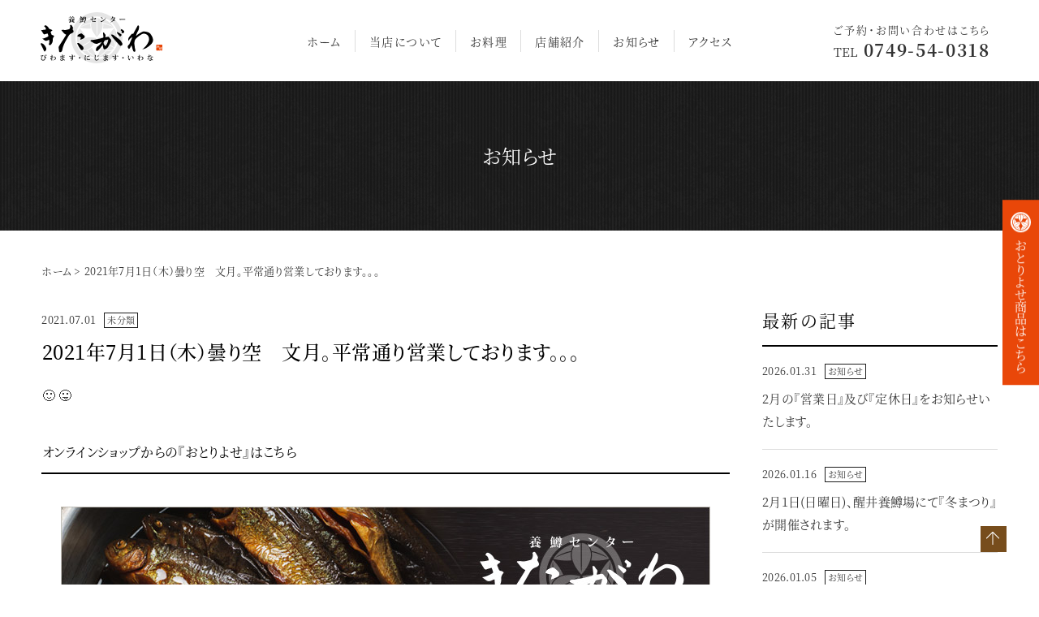

--- FILE ---
content_type: text/html; charset=UTF-8
request_url: https://youson.jp/2021%E5%B9%B47%E6%9C%881%E6%97%A5%EF%BC%88%E6%9C%A8%EF%BC%89%E6%9B%87%E3%82%8A%E7%A9%BA%E3%80%80/
body_size: 10201
content:
<!DOCTYPE html>
<html lang="ja">

<head>
	<meta charset="UTF-8">
	<meta name="viewport" content="width=device-width, initial-scale=1.0" />
	    <meta name="robots" content="index, follow" />
  <meta name="keywords" content="<br />
<b>Warning</b>:  Undefined variable $keywords in <b>/home/xs457898/youson.jp/public_html/wp/wp-content/themes/kitagawa/functions.php</b> on line <b>208</b><br />
">
  <meta name="description" content="<br />
<b>Warning</b>:  Undefined variable $description in <b>/home/xs457898/youson.jp/public_html/wp/wp-content/themes/kitagawa/functions.php</b> on line <b>209</b><br />
">
     	<title>2021年7月1日（木）曇り空 文月。平常通り営業しております。。。 | 養鱒センターきたがわ養鱒センターきたがわ</title>
	<link href="https://youson.jp/wp/wp-content/themes/kitagawa/asset/css/common.css" rel="stylesheet" type="text/css">
	<link href="https://youson.jp/wp/wp-content/themes/kitagawa/asset/css/nav.css" rel="stylesheet" type="text/css">
	<link href="https://youson.jp/wp/wp-content/themes/kitagawa/asset/img/common/favicon.ico" rel="shortcut icon" >
	<link href="https://youson.jp/wp/wp-content/themes/kitagawa/asset/css/jquery.bxslider.css" rel="stylesheet" type="text/css">
	<link rel="stylesheet" type="text/css" href="https://youson.jp/wp/wp-content/themes/kitagawa/asset/css/blog.css" />
	


	
		<!-- All in One SEO 4.9.3 - aioseo.com -->
	<meta name="description" content=":-) :-P" />
	<meta name="robots" content="max-image-preview:large" />
	<meta name="author" content="kitagawa"/>
	<link rel="canonical" href="https://youson.jp/2021%e5%b9%b47%e6%9c%881%e6%97%a5%ef%bc%88%e6%9c%a8%ef%bc%89%e6%9b%87%e3%82%8a%e7%a9%ba%e3%80%80/" />
	<meta name="generator" content="All in One SEO (AIOSEO) 4.9.3" />

		<!-- Global site tag (gtag.js) - Google Analytics -->
<script async src="https://www.googletagmanager.com/gtag/js?id=G-EGMM6Z2NJF"></script>
<script>
 window.dataLayer = window.dataLayer || [];
 function gtag(){dataLayer.push(arguments);}
 gtag('js', new Date());

 gtag('config', 'G-EGMM6Z2NJF');
</script>
		<meta property="og:locale" content="ja_JP" />
		<meta property="og:site_name" content="養鱒センターきたがわ | 滋賀県米原市の渓流魚専門の料理店" />
		<meta property="og:type" content="article" />
		<meta property="og:title" content="2021年7月1日（木）曇り空 文月。平常通り営業しております。。。 | 養鱒センターきたがわ" />
		<meta property="og:description" content=":-) :-P" />
		<meta property="og:url" content="https://youson.jp/2021%e5%b9%b47%e6%9c%881%e6%97%a5%ef%bc%88%e6%9c%a8%ef%bc%89%e6%9b%87%e3%82%8a%e7%a9%ba%e3%80%80/" />
		<meta property="og:image" content="https://youson.jp/wp/wp-content/uploads/2021/08/logo.jpg" />
		<meta property="og:image:secure_url" content="https://youson.jp/wp/wp-content/uploads/2021/08/logo.jpg" />
		<meta property="og:image:width" content="1000" />
		<meta property="og:image:height" content="667" />
		<meta property="article:published_time" content="2021-06-30T23:52:25+00:00" />
		<meta property="article:modified_time" content="2021-06-30T23:52:25+00:00" />
		<meta name="twitter:card" content="summary_large_image" />
		<meta name="twitter:title" content="2021年7月1日（木）曇り空 文月。平常通り営業しております。。。 | 養鱒センターきたがわ" />
		<meta name="twitter:description" content=":-) :-P" />
		<meta name="twitter:image" content="https://youson.jp/wp/wp-content/uploads/2021/08/logo.jpg" />
		<script type="application/ld+json" class="aioseo-schema">
			{"@context":"https:\/\/schema.org","@graph":[{"@type":"BlogPosting","@id":"https:\/\/youson.jp\/2021%e5%b9%b47%e6%9c%881%e6%97%a5%ef%bc%88%e6%9c%a8%ef%bc%89%e6%9b%87%e3%82%8a%e7%a9%ba%e3%80%80\/#blogposting","name":"2021\u5e747\u67081\u65e5\uff08\u6728\uff09\u66c7\u308a\u7a7a \u6587\u6708\u3002\u5e73\u5e38\u901a\u308a\u55b6\u696d\u3057\u3066\u304a\u308a\u307e\u3059\u3002\u3002\u3002 | \u990a\u9c52\u30bb\u30f3\u30bf\u30fc\u304d\u305f\u304c\u308f","headline":"2021\u5e747\u67081\u65e5\uff08\u6728\uff09\u66c7\u308a\u7a7a\u3000\u6587\u6708\u3002\u5e73\u5e38\u901a\u308a\u55b6\u696d\u3057\u3066\u304a\u308a\u307e\u3059\u3002\u3002\u3002\u3000","author":{"@id":"https:\/\/youson.jp\/author\/kitagawa\/#author"},"publisher":{"@id":"https:\/\/youson.jp\/#organization"},"image":{"@type":"ImageObject","url":"https:\/\/youson.jp\/wp\/wp-content\/uploads\/2021\/08\/logo.jpg","@id":"https:\/\/youson.jp\/#articleImage","width":1000,"height":667,"caption":"\u990a\u9c52\u30bb\u30f3\u30bf\u30fc\u304d\u305f\u304c\u308f"},"datePublished":"2021-07-01T08:52:25+09:00","dateModified":"2021-07-01T08:52:25+09:00","inLanguage":"ja","mainEntityOfPage":{"@id":"https:\/\/youson.jp\/2021%e5%b9%b47%e6%9c%881%e6%97%a5%ef%bc%88%e6%9c%a8%ef%bc%89%e6%9b%87%e3%82%8a%e7%a9%ba%e3%80%80\/#webpage"},"isPartOf":{"@id":"https:\/\/youson.jp\/2021%e5%b9%b47%e6%9c%881%e6%97%a5%ef%bc%88%e6%9c%a8%ef%bc%89%e6%9b%87%e3%82%8a%e7%a9%ba%e3%80%80\/#webpage"},"articleSection":"\u672a\u5206\u985e"},{"@type":"BreadcrumbList","@id":"https:\/\/youson.jp\/2021%e5%b9%b47%e6%9c%881%e6%97%a5%ef%bc%88%e6%9c%a8%ef%bc%89%e6%9b%87%e3%82%8a%e7%a9%ba%e3%80%80\/#breadcrumblist","itemListElement":[{"@type":"ListItem","@id":"https:\/\/youson.jp#listItem","position":1,"name":"\u30db\u30fc\u30e0","item":"https:\/\/youson.jp","nextItem":{"@type":"ListItem","@id":"https:\/\/youson.jp\/category\/%e6%9c%aa%e5%88%86%e9%a1%9e\/#listItem","name":"\u672a\u5206\u985e"}},{"@type":"ListItem","@id":"https:\/\/youson.jp\/category\/%e6%9c%aa%e5%88%86%e9%a1%9e\/#listItem","position":2,"name":"\u672a\u5206\u985e","item":"https:\/\/youson.jp\/category\/%e6%9c%aa%e5%88%86%e9%a1%9e\/","nextItem":{"@type":"ListItem","@id":"https:\/\/youson.jp\/2021%e5%b9%b47%e6%9c%881%e6%97%a5%ef%bc%88%e6%9c%a8%ef%bc%89%e6%9b%87%e3%82%8a%e7%a9%ba%e3%80%80\/#listItem","name":"2021\u5e747\u67081\u65e5\uff08\u6728\uff09\u66c7\u308a\u7a7a\u3000\u6587\u6708\u3002\u5e73\u5e38\u901a\u308a\u55b6\u696d\u3057\u3066\u304a\u308a\u307e\u3059\u3002\u3002\u3002\u3000"},"previousItem":{"@type":"ListItem","@id":"https:\/\/youson.jp#listItem","name":"\u30db\u30fc\u30e0"}},{"@type":"ListItem","@id":"https:\/\/youson.jp\/2021%e5%b9%b47%e6%9c%881%e6%97%a5%ef%bc%88%e6%9c%a8%ef%bc%89%e6%9b%87%e3%82%8a%e7%a9%ba%e3%80%80\/#listItem","position":3,"name":"2021\u5e747\u67081\u65e5\uff08\u6728\uff09\u66c7\u308a\u7a7a\u3000\u6587\u6708\u3002\u5e73\u5e38\u901a\u308a\u55b6\u696d\u3057\u3066\u304a\u308a\u307e\u3059\u3002\u3002\u3002\u3000","previousItem":{"@type":"ListItem","@id":"https:\/\/youson.jp\/category\/%e6%9c%aa%e5%88%86%e9%a1%9e\/#listItem","name":"\u672a\u5206\u985e"}}]},{"@type":"Organization","@id":"https:\/\/youson.jp\/#organization","name":"\u990a\u9c52\u30bb\u30f3\u30bf\u30fc\u304d\u305f\u304c\u308f","description":"\u6ecb\u8cc0\u770c\u7c73\u539f\u5e02\u306e\u6e13\u6d41\u9b5a\u5c02\u9580\u306e\u6599\u7406\u5e97","url":"https:\/\/youson.jp\/","telephone":"+81749540318","logo":{"@type":"ImageObject","url":"https:\/\/youson.jp\/wp\/wp-content\/uploads\/2021\/08\/logo.jpg","@id":"https:\/\/youson.jp\/2021%e5%b9%b47%e6%9c%881%e6%97%a5%ef%bc%88%e6%9c%a8%ef%bc%89%e6%9b%87%e3%82%8a%e7%a9%ba%e3%80%80\/#organizationLogo","width":1000,"height":667,"caption":"\u990a\u9c52\u30bb\u30f3\u30bf\u30fc\u304d\u305f\u304c\u308f"},"image":{"@id":"https:\/\/youson.jp\/2021%e5%b9%b47%e6%9c%881%e6%97%a5%ef%bc%88%e6%9c%a8%ef%bc%89%e6%9b%87%e3%82%8a%e7%a9%ba%e3%80%80\/#organizationLogo"}},{"@type":"Person","@id":"https:\/\/youson.jp\/author\/kitagawa\/#author","url":"https:\/\/youson.jp\/author\/kitagawa\/","name":"kitagawa","image":{"@type":"ImageObject","@id":"https:\/\/youson.jp\/2021%e5%b9%b47%e6%9c%881%e6%97%a5%ef%bc%88%e6%9c%a8%ef%bc%89%e6%9b%87%e3%82%8a%e7%a9%ba%e3%80%80\/#authorImage","url":"https:\/\/secure.gravatar.com\/avatar\/d1c624d6ca8dad099d9969ca59ec754fd73bbca897293d5115d43bec6e0d8c86?s=96&d=mm&r=g","width":96,"height":96,"caption":"kitagawa"}},{"@type":"WebPage","@id":"https:\/\/youson.jp\/2021%e5%b9%b47%e6%9c%881%e6%97%a5%ef%bc%88%e6%9c%a8%ef%bc%89%e6%9b%87%e3%82%8a%e7%a9%ba%e3%80%80\/#webpage","url":"https:\/\/youson.jp\/2021%e5%b9%b47%e6%9c%881%e6%97%a5%ef%bc%88%e6%9c%a8%ef%bc%89%e6%9b%87%e3%82%8a%e7%a9%ba%e3%80%80\/","name":"2021\u5e747\u67081\u65e5\uff08\u6728\uff09\u66c7\u308a\u7a7a \u6587\u6708\u3002\u5e73\u5e38\u901a\u308a\u55b6\u696d\u3057\u3066\u304a\u308a\u307e\u3059\u3002\u3002\u3002 | \u990a\u9c52\u30bb\u30f3\u30bf\u30fc\u304d\u305f\u304c\u308f","description":":-) :-P","inLanguage":"ja","isPartOf":{"@id":"https:\/\/youson.jp\/#website"},"breadcrumb":{"@id":"https:\/\/youson.jp\/2021%e5%b9%b47%e6%9c%881%e6%97%a5%ef%bc%88%e6%9c%a8%ef%bc%89%e6%9b%87%e3%82%8a%e7%a9%ba%e3%80%80\/#breadcrumblist"},"author":{"@id":"https:\/\/youson.jp\/author\/kitagawa\/#author"},"creator":{"@id":"https:\/\/youson.jp\/author\/kitagawa\/#author"},"datePublished":"2021-07-01T08:52:25+09:00","dateModified":"2021-07-01T08:52:25+09:00"},{"@type":"WebSite","@id":"https:\/\/youson.jp\/#website","url":"https:\/\/youson.jp\/","name":"\u990a\u9c52\u30bb\u30f3\u30bf\u30fc\u304d\u305f\u304c\u308f","description":"\u6ecb\u8cc0\u770c\u7c73\u539f\u5e02\u306e\u6e13\u6d41\u9b5a\u5c02\u9580\u306e\u6599\u7406\u5e97","inLanguage":"ja","publisher":{"@id":"https:\/\/youson.jp\/#organization"}}]}
		</script>
		<!-- All in One SEO -->

<link rel='dns-prefetch' href='//webfonts.xserver.jp' />
<link rel="alternate" title="oEmbed (JSON)" type="application/json+oembed" href="https://youson.jp/wp-json/oembed/1.0/embed?url=https%3A%2F%2Fyouson.jp%2F2021%25e5%25b9%25b47%25e6%259c%25881%25e6%2597%25a5%25ef%25bc%2588%25e6%259c%25a8%25ef%25bc%2589%25e6%259b%2587%25e3%2582%258a%25e7%25a9%25ba%25e3%2580%2580%2F" />
<link rel="alternate" title="oEmbed (XML)" type="text/xml+oembed" href="https://youson.jp/wp-json/oembed/1.0/embed?url=https%3A%2F%2Fyouson.jp%2F2021%25e5%25b9%25b47%25e6%259c%25881%25e6%2597%25a5%25ef%25bc%2588%25e6%259c%25a8%25ef%25bc%2589%25e6%259b%2587%25e3%2582%258a%25e7%25a9%25ba%25e3%2580%2580%2F&#038;format=xml" />
<style id='wp-img-auto-sizes-contain-inline-css' type='text/css'>
img:is([sizes=auto i],[sizes^="auto," i]){contain-intrinsic-size:3000px 1500px}
/*# sourceURL=wp-img-auto-sizes-contain-inline-css */
</style>
<style id='wp-emoji-styles-inline-css' type='text/css'>

	img.wp-smiley, img.emoji {
		display: inline !important;
		border: none !important;
		box-shadow: none !important;
		height: 1em !important;
		width: 1em !important;
		margin: 0 0.07em !important;
		vertical-align: -0.1em !important;
		background: none !important;
		padding: 0 !important;
	}
/*# sourceURL=wp-emoji-styles-inline-css */
</style>
<style id='wp-block-library-inline-css' type='text/css'>
:root{--wp-block-synced-color:#7a00df;--wp-block-synced-color--rgb:122,0,223;--wp-bound-block-color:var(--wp-block-synced-color);--wp-editor-canvas-background:#ddd;--wp-admin-theme-color:#007cba;--wp-admin-theme-color--rgb:0,124,186;--wp-admin-theme-color-darker-10:#006ba1;--wp-admin-theme-color-darker-10--rgb:0,107,160.5;--wp-admin-theme-color-darker-20:#005a87;--wp-admin-theme-color-darker-20--rgb:0,90,135;--wp-admin-border-width-focus:2px}@media (min-resolution:192dpi){:root{--wp-admin-border-width-focus:1.5px}}.wp-element-button{cursor:pointer}:root .has-very-light-gray-background-color{background-color:#eee}:root .has-very-dark-gray-background-color{background-color:#313131}:root .has-very-light-gray-color{color:#eee}:root .has-very-dark-gray-color{color:#313131}:root .has-vivid-green-cyan-to-vivid-cyan-blue-gradient-background{background:linear-gradient(135deg,#00d084,#0693e3)}:root .has-purple-crush-gradient-background{background:linear-gradient(135deg,#34e2e4,#4721fb 50%,#ab1dfe)}:root .has-hazy-dawn-gradient-background{background:linear-gradient(135deg,#faaca8,#dad0ec)}:root .has-subdued-olive-gradient-background{background:linear-gradient(135deg,#fafae1,#67a671)}:root .has-atomic-cream-gradient-background{background:linear-gradient(135deg,#fdd79a,#004a59)}:root .has-nightshade-gradient-background{background:linear-gradient(135deg,#330968,#31cdcf)}:root .has-midnight-gradient-background{background:linear-gradient(135deg,#020381,#2874fc)}:root{--wp--preset--font-size--normal:16px;--wp--preset--font-size--huge:42px}.has-regular-font-size{font-size:1em}.has-larger-font-size{font-size:2.625em}.has-normal-font-size{font-size:var(--wp--preset--font-size--normal)}.has-huge-font-size{font-size:var(--wp--preset--font-size--huge)}.has-text-align-center{text-align:center}.has-text-align-left{text-align:left}.has-text-align-right{text-align:right}.has-fit-text{white-space:nowrap!important}#end-resizable-editor-section{display:none}.aligncenter{clear:both}.items-justified-left{justify-content:flex-start}.items-justified-center{justify-content:center}.items-justified-right{justify-content:flex-end}.items-justified-space-between{justify-content:space-between}.screen-reader-text{border:0;clip-path:inset(50%);height:1px;margin:-1px;overflow:hidden;padding:0;position:absolute;width:1px;word-wrap:normal!important}.screen-reader-text:focus{background-color:#ddd;clip-path:none;color:#444;display:block;font-size:1em;height:auto;left:5px;line-height:normal;padding:15px 23px 14px;text-decoration:none;top:5px;width:auto;z-index:100000}html :where(.has-border-color){border-style:solid}html :where([style*=border-top-color]){border-top-style:solid}html :where([style*=border-right-color]){border-right-style:solid}html :where([style*=border-bottom-color]){border-bottom-style:solid}html :where([style*=border-left-color]){border-left-style:solid}html :where([style*=border-width]){border-style:solid}html :where([style*=border-top-width]){border-top-style:solid}html :where([style*=border-right-width]){border-right-style:solid}html :where([style*=border-bottom-width]){border-bottom-style:solid}html :where([style*=border-left-width]){border-left-style:solid}html :where(img[class*=wp-image-]){height:auto;max-width:100%}:where(figure){margin:0 0 1em}html :where(.is-position-sticky){--wp-admin--admin-bar--position-offset:var(--wp-admin--admin-bar--height,0px)}@media screen and (max-width:600px){html :where(.is-position-sticky){--wp-admin--admin-bar--position-offset:0px}}

/*# sourceURL=wp-block-library-inline-css */
</style><style id='wp-block-categories-inline-css' type='text/css'>
.wp-block-categories{box-sizing:border-box}.wp-block-categories.alignleft{margin-right:2em}.wp-block-categories.alignright{margin-left:2em}.wp-block-categories.wp-block-categories-dropdown.aligncenter{text-align:center}.wp-block-categories .wp-block-categories__label{display:block;width:100%}
/*# sourceURL=https://youson.jp/wp/wp-includes/blocks/categories/style.min.css */
</style>
<style id='wp-block-group-inline-css' type='text/css'>
.wp-block-group{box-sizing:border-box}:where(.wp-block-group.wp-block-group-is-layout-constrained){position:relative}
/*# sourceURL=https://youson.jp/wp/wp-includes/blocks/group/style.min.css */
</style>
<style id='global-styles-inline-css' type='text/css'>
:root{--wp--preset--aspect-ratio--square: 1;--wp--preset--aspect-ratio--4-3: 4/3;--wp--preset--aspect-ratio--3-4: 3/4;--wp--preset--aspect-ratio--3-2: 3/2;--wp--preset--aspect-ratio--2-3: 2/3;--wp--preset--aspect-ratio--16-9: 16/9;--wp--preset--aspect-ratio--9-16: 9/16;--wp--preset--color--black: #000000;--wp--preset--color--cyan-bluish-gray: #abb8c3;--wp--preset--color--white: #ffffff;--wp--preset--color--pale-pink: #f78da7;--wp--preset--color--vivid-red: #cf2e2e;--wp--preset--color--luminous-vivid-orange: #ff6900;--wp--preset--color--luminous-vivid-amber: #fcb900;--wp--preset--color--light-green-cyan: #7bdcb5;--wp--preset--color--vivid-green-cyan: #00d084;--wp--preset--color--pale-cyan-blue: #8ed1fc;--wp--preset--color--vivid-cyan-blue: #0693e3;--wp--preset--color--vivid-purple: #9b51e0;--wp--preset--gradient--vivid-cyan-blue-to-vivid-purple: linear-gradient(135deg,rgb(6,147,227) 0%,rgb(155,81,224) 100%);--wp--preset--gradient--light-green-cyan-to-vivid-green-cyan: linear-gradient(135deg,rgb(122,220,180) 0%,rgb(0,208,130) 100%);--wp--preset--gradient--luminous-vivid-amber-to-luminous-vivid-orange: linear-gradient(135deg,rgb(252,185,0) 0%,rgb(255,105,0) 100%);--wp--preset--gradient--luminous-vivid-orange-to-vivid-red: linear-gradient(135deg,rgb(255,105,0) 0%,rgb(207,46,46) 100%);--wp--preset--gradient--very-light-gray-to-cyan-bluish-gray: linear-gradient(135deg,rgb(238,238,238) 0%,rgb(169,184,195) 100%);--wp--preset--gradient--cool-to-warm-spectrum: linear-gradient(135deg,rgb(74,234,220) 0%,rgb(151,120,209) 20%,rgb(207,42,186) 40%,rgb(238,44,130) 60%,rgb(251,105,98) 80%,rgb(254,248,76) 100%);--wp--preset--gradient--blush-light-purple: linear-gradient(135deg,rgb(255,206,236) 0%,rgb(152,150,240) 100%);--wp--preset--gradient--blush-bordeaux: linear-gradient(135deg,rgb(254,205,165) 0%,rgb(254,45,45) 50%,rgb(107,0,62) 100%);--wp--preset--gradient--luminous-dusk: linear-gradient(135deg,rgb(255,203,112) 0%,rgb(199,81,192) 50%,rgb(65,88,208) 100%);--wp--preset--gradient--pale-ocean: linear-gradient(135deg,rgb(255,245,203) 0%,rgb(182,227,212) 50%,rgb(51,167,181) 100%);--wp--preset--gradient--electric-grass: linear-gradient(135deg,rgb(202,248,128) 0%,rgb(113,206,126) 100%);--wp--preset--gradient--midnight: linear-gradient(135deg,rgb(2,3,129) 0%,rgb(40,116,252) 100%);--wp--preset--font-size--small: 13px;--wp--preset--font-size--medium: 20px;--wp--preset--font-size--large: 36px;--wp--preset--font-size--x-large: 42px;--wp--preset--spacing--20: 0.44rem;--wp--preset--spacing--30: 0.67rem;--wp--preset--spacing--40: 1rem;--wp--preset--spacing--50: 1.5rem;--wp--preset--spacing--60: 2.25rem;--wp--preset--spacing--70: 3.38rem;--wp--preset--spacing--80: 5.06rem;--wp--preset--shadow--natural: 6px 6px 9px rgba(0, 0, 0, 0.2);--wp--preset--shadow--deep: 12px 12px 50px rgba(0, 0, 0, 0.4);--wp--preset--shadow--sharp: 6px 6px 0px rgba(0, 0, 0, 0.2);--wp--preset--shadow--outlined: 6px 6px 0px -3px rgb(255, 255, 255), 6px 6px rgb(0, 0, 0);--wp--preset--shadow--crisp: 6px 6px 0px rgb(0, 0, 0);}:where(.is-layout-flex){gap: 0.5em;}:where(.is-layout-grid){gap: 0.5em;}body .is-layout-flex{display: flex;}.is-layout-flex{flex-wrap: wrap;align-items: center;}.is-layout-flex > :is(*, div){margin: 0;}body .is-layout-grid{display: grid;}.is-layout-grid > :is(*, div){margin: 0;}:where(.wp-block-columns.is-layout-flex){gap: 2em;}:where(.wp-block-columns.is-layout-grid){gap: 2em;}:where(.wp-block-post-template.is-layout-flex){gap: 1.25em;}:where(.wp-block-post-template.is-layout-grid){gap: 1.25em;}.has-black-color{color: var(--wp--preset--color--black) !important;}.has-cyan-bluish-gray-color{color: var(--wp--preset--color--cyan-bluish-gray) !important;}.has-white-color{color: var(--wp--preset--color--white) !important;}.has-pale-pink-color{color: var(--wp--preset--color--pale-pink) !important;}.has-vivid-red-color{color: var(--wp--preset--color--vivid-red) !important;}.has-luminous-vivid-orange-color{color: var(--wp--preset--color--luminous-vivid-orange) !important;}.has-luminous-vivid-amber-color{color: var(--wp--preset--color--luminous-vivid-amber) !important;}.has-light-green-cyan-color{color: var(--wp--preset--color--light-green-cyan) !important;}.has-vivid-green-cyan-color{color: var(--wp--preset--color--vivid-green-cyan) !important;}.has-pale-cyan-blue-color{color: var(--wp--preset--color--pale-cyan-blue) !important;}.has-vivid-cyan-blue-color{color: var(--wp--preset--color--vivid-cyan-blue) !important;}.has-vivid-purple-color{color: var(--wp--preset--color--vivid-purple) !important;}.has-black-background-color{background-color: var(--wp--preset--color--black) !important;}.has-cyan-bluish-gray-background-color{background-color: var(--wp--preset--color--cyan-bluish-gray) !important;}.has-white-background-color{background-color: var(--wp--preset--color--white) !important;}.has-pale-pink-background-color{background-color: var(--wp--preset--color--pale-pink) !important;}.has-vivid-red-background-color{background-color: var(--wp--preset--color--vivid-red) !important;}.has-luminous-vivid-orange-background-color{background-color: var(--wp--preset--color--luminous-vivid-orange) !important;}.has-luminous-vivid-amber-background-color{background-color: var(--wp--preset--color--luminous-vivid-amber) !important;}.has-light-green-cyan-background-color{background-color: var(--wp--preset--color--light-green-cyan) !important;}.has-vivid-green-cyan-background-color{background-color: var(--wp--preset--color--vivid-green-cyan) !important;}.has-pale-cyan-blue-background-color{background-color: var(--wp--preset--color--pale-cyan-blue) !important;}.has-vivid-cyan-blue-background-color{background-color: var(--wp--preset--color--vivid-cyan-blue) !important;}.has-vivid-purple-background-color{background-color: var(--wp--preset--color--vivid-purple) !important;}.has-black-border-color{border-color: var(--wp--preset--color--black) !important;}.has-cyan-bluish-gray-border-color{border-color: var(--wp--preset--color--cyan-bluish-gray) !important;}.has-white-border-color{border-color: var(--wp--preset--color--white) !important;}.has-pale-pink-border-color{border-color: var(--wp--preset--color--pale-pink) !important;}.has-vivid-red-border-color{border-color: var(--wp--preset--color--vivid-red) !important;}.has-luminous-vivid-orange-border-color{border-color: var(--wp--preset--color--luminous-vivid-orange) !important;}.has-luminous-vivid-amber-border-color{border-color: var(--wp--preset--color--luminous-vivid-amber) !important;}.has-light-green-cyan-border-color{border-color: var(--wp--preset--color--light-green-cyan) !important;}.has-vivid-green-cyan-border-color{border-color: var(--wp--preset--color--vivid-green-cyan) !important;}.has-pale-cyan-blue-border-color{border-color: var(--wp--preset--color--pale-cyan-blue) !important;}.has-vivid-cyan-blue-border-color{border-color: var(--wp--preset--color--vivid-cyan-blue) !important;}.has-vivid-purple-border-color{border-color: var(--wp--preset--color--vivid-purple) !important;}.has-vivid-cyan-blue-to-vivid-purple-gradient-background{background: var(--wp--preset--gradient--vivid-cyan-blue-to-vivid-purple) !important;}.has-light-green-cyan-to-vivid-green-cyan-gradient-background{background: var(--wp--preset--gradient--light-green-cyan-to-vivid-green-cyan) !important;}.has-luminous-vivid-amber-to-luminous-vivid-orange-gradient-background{background: var(--wp--preset--gradient--luminous-vivid-amber-to-luminous-vivid-orange) !important;}.has-luminous-vivid-orange-to-vivid-red-gradient-background{background: var(--wp--preset--gradient--luminous-vivid-orange-to-vivid-red) !important;}.has-very-light-gray-to-cyan-bluish-gray-gradient-background{background: var(--wp--preset--gradient--very-light-gray-to-cyan-bluish-gray) !important;}.has-cool-to-warm-spectrum-gradient-background{background: var(--wp--preset--gradient--cool-to-warm-spectrum) !important;}.has-blush-light-purple-gradient-background{background: var(--wp--preset--gradient--blush-light-purple) !important;}.has-blush-bordeaux-gradient-background{background: var(--wp--preset--gradient--blush-bordeaux) !important;}.has-luminous-dusk-gradient-background{background: var(--wp--preset--gradient--luminous-dusk) !important;}.has-pale-ocean-gradient-background{background: var(--wp--preset--gradient--pale-ocean) !important;}.has-electric-grass-gradient-background{background: var(--wp--preset--gradient--electric-grass) !important;}.has-midnight-gradient-background{background: var(--wp--preset--gradient--midnight) !important;}.has-small-font-size{font-size: var(--wp--preset--font-size--small) !important;}.has-medium-font-size{font-size: var(--wp--preset--font-size--medium) !important;}.has-large-font-size{font-size: var(--wp--preset--font-size--large) !important;}.has-x-large-font-size{font-size: var(--wp--preset--font-size--x-large) !important;}
/*# sourceURL=global-styles-inline-css */
</style>

<style id='classic-theme-styles-inline-css' type='text/css'>
/*! This file is auto-generated */
.wp-block-button__link{color:#fff;background-color:#32373c;border-radius:9999px;box-shadow:none;text-decoration:none;padding:calc(.667em + 2px) calc(1.333em + 2px);font-size:1.125em}.wp-block-file__button{background:#32373c;color:#fff;text-decoration:none}
/*# sourceURL=/wp-includes/css/classic-themes.min.css */
</style>
<script type="text/javascript" src="https://youson.jp/wp/wp-includes/js/jquery/jquery.min.js?ver=3.7.1" id="jquery-core-js"></script>
<script type="text/javascript" src="https://youson.jp/wp/wp-includes/js/jquery/jquery-migrate.min.js?ver=3.4.1" id="jquery-migrate-js"></script>
<script type="text/javascript" src="//webfonts.xserver.jp/js/xserverv3.js?fadein=0&amp;ver=2.0.9" id="typesquare_std-js"></script>
<link rel="https://api.w.org/" href="https://youson.jp/wp-json/" /><link rel="alternate" title="JSON" type="application/json" href="https://youson.jp/wp-json/wp/v2/posts/9380" /><link rel="EditURI" type="application/rsd+xml" title="RSD" href="https://youson.jp/wp/xmlrpc.php?rsd" />
<meta name="generator" content="WordPress 6.9" />
<link rel='shortlink' href='https://youson.jp/?p=9380' />
</head>

<body>

<!-------- Header -------->
<header id="header">
	<div id="header_inner">
		<h1 class="logo"><a href="https://youson.jp/"></a></h1>
 
  		<a class="nav-button">
    		<span></span>
    		<span></span>
    		<span></span>
  		</a>
  	
		<nav class="nav-wrap"> 			
    		<ul>
				<li class="nav_logo"><a href="https://youson.jp/"><img src="https://youson.jp/wp/wp-content/themes/kitagawa/asset/img/common/logo_b.svg" alt="養鱒センターきたがわ"></a></li>
    			<li><a href="https://youson.jp/">ホーム</a></li>
				<li><a href="/about">当店について</a></li>
  				<li><a href="/menu">お料理</a></li>
				<li><a href="/info">店舗紹介</a></li>
				<li><a href="/news">お知らせ</a></li>
				<li><a href="/access">アクセス</a></li>
				<li class="pc-none"><a href="https://youson.official.ec/" target="_blank">おとりよせ</a></li>
			</ul>
			<div class="header-tel">
				<p>ご予約・お問い合わせはこちら</p>
				<p class="tel"><span class="ftM">TEL</span><a href="tel:0749-54-0318"><span>0749-54-0318</span></a></p>
			</div>
		</nav>
	</div>
</header>
<!-------- Header end -------->

<!-------- Side banner -------->
<div class="side-fix-nav-wrap sp-none fixed">
	<div class="fix-nav">
		<a class="online hover-alpha" href="https://youson.official.ec/" target="_blank"><img src="https://youson.jp/wp/wp-content/themes/kitagawa/asset/img/common/logo_kamon.svg" alt="養鱒センターきたがわ">
		<p>おとりよせ商品はこちら</p></a>
	</div>
</div>
<!-------- Side banner end -------->	
<!-------- lower_main -------->
<div class="lower_main">
	
	<div class="main_tit news_bg">
		<div class="tit">
			<h2>お知らせ</h2>
		</div>
	</div>
</div>
<!-------- lower_main end -------->

<!-------- breadcrumbs -------->
<div class="box1200">
	<div class="box-sp">
		<ul id="breadcrumbs">
    <li><a href="https://youson.jp/">ホーム</a> &gt;</li>
    <li>2021年7月1日（木）曇り空　文月。平常通り営業しております。。。　</li>
</ul>	</div>
</div>
<!-------- breadcrumbs end -------->

<!-------- contents -------->

<section id="news">
	<div class="box1200">
		<div class="box-sp">
			
<!-------- news -------->
			
			<div id="news_area">
				
			<!-------- main contents -------->
				<section id="main_contents">
					<div class="news_parts">
	<div class="date">2021.07.01</div>
		<div class="cate %e6%9c%aa%e5%88%86%e9%a1%9e"><a href="https://youson.jp/category/%e6%9c%aa%e5%88%86%e9%a1%9e/" rel="category tag">未分類</a></div>
	<div class="tag"></div>
</div>

	<h1>2021年7月1日（木）曇り空　文月。平常通り営業しております。。。　</h1>
		
		<p>				🙂 😛		</p>
					
					
			<!-- banner -->
			<div class="banner">
				<ul>
					<li><p class="tit">オンラインショップからの『おとりよせ』はこちら</p><a href="https://youson.official.ec/" target="_blank"><img src="https://youson.jp/wp/wp-content/themes/kitagawa/asset/img/common/banner_02.jpg" alt="養鱒センターきたがわのオンラインショップはこちら"></a></li>
				</ul>
			</div>
			<!-- banner end -->
			
			<!-- pager -->
				<div class="pager">
					<ul>
						<li><a href="https://youson.jp/2021%e5%b9%b46%e6%9c%8830%e6%97%a5%ef%bc%88%e6%b0%b4%ef%bc%89%e6%99%b4%e3%82%8c%e3%80%80%e6%b0%b4%e7%84%a1%e6%9c%88%e3%80%82%e5%b9%b3%e5%b8%b8%e9%80%9a%e3%82%8a%e5%96%b6%e6%a5%ad%e3%81%97%e3%81%a6/" rel="prev">&#8592; 前の記事へ</a></li>
						<li><a href="https://youson.jp/2021%e5%b9%b47%e6%9c%882%e6%97%a5%ef%bc%88%e9%87%91%ef%bc%89%e6%9b%87%e3%82%8a%e7%a9%ba%e3%80%80%e5%8d%8a%e5%a4%8f%e7%94%9f%e3%80%80%e6%96%87%e6%9c%88%e3%80%82%e5%b9%b3%e5%b8%b8%e9%80%9a%e3%82%8a/" rel="next">次の記事へ &#8594;</a></li>
					</ul>
				</div>
			<!-- pager end -->
			
				</section>
			<!-------- main contents end -------->
		
			<!-------- sidebar -------->
				<section id="sidebar">
					<div class="sidebar_box">
	<div class="sidebar_tit">最新の記事</div>
		<ul>
			  						
		<li>
			<div class="news_parts">
				<div class="date">2026.01.31</div>
								<div class="cate new"><a href="https://youson.jp/category/new/" rel="category tag">お知らせ</a></div>
			</div>
			<a href="https://youson.jp/n122/">2月の『営業日』及び『定休日』をお知らせいたします。</a>
		</li>
			
						
		<li>
			<div class="news_parts">
				<div class="date">2026.01.16</div>
								<div class="cate new"><a href="https://youson.jp/category/new/" rel="category tag">お知らせ</a></div>
			</div>
			<a href="https://youson.jp/n121/">2月1日(日曜日)、醒井養鱒場にて『冬まつり』が開催されます。</a>
		</li>
			
						
		<li>
			<div class="news_parts">
				<div class="date">2026.01.05</div>
								<div class="cate new"><a href="https://youson.jp/category/new/" rel="category tag">お知らせ</a></div>
			</div>
			<a href="https://youson.jp/n120/">【重要】今週末から、『びわます』が少しずつではありますが入荷されます。</a>
		</li>
			
						
		<li>
			<div class="news_parts">
				<div class="date">2026.01.01</div>
								<div class="cate new"><a href="https://youson.jp/category/new/" rel="category tag">お知らせ</a></div>
			</div>
			<a href="https://youson.jp/n119/">2026年、謹賀新年、明けましておめでとうございます。</a>
		</li>
			
						
		<li>
			<div class="news_parts">
				<div class="date">2025.12.28</div>
								<div class="cate new"><a href="https://youson.jp/category/new/" rel="category tag">お知らせ</a></div>
			</div>
			<a href="https://youson.jp/n118/">2025年、皆さま、今年もありがとうございました。</a>
		</li>
			
			  					</ul>
	</div>
			
<div class="sidebar_box">
	<div class="sidebar_tit">カテゴリー</div>
		<!--ウィジェットを出力-->
				<ul id="my_sidebar_widget">
		
<div class="wp-block-group"><div class="wp-block-group__inner-container is-layout-flow wp-block-group-is-layout-flow">
<div class="wp-block-group"><div class="wp-block-group__inner-container is-layout-flow wp-block-group-is-layout-flow"><ul class="wp-block-categories-list wp-block-categories">	<li class="cat-item cat-item-2"><a href="https://youson.jp/category/menu/">お料理</a>
</li>
	<li class="cat-item cat-item-3"><a href="https://youson.jp/category/new/">お知らせ</a>
</li>
	<li class="cat-item cat-item-19"><a href="https://youson.jp/category/media/">メディア</a>
</li>
	<li class="cat-item cat-item-5"><a href="https://youson.jp/category/spot/">周辺観光</a>
</li>
	<li class="cat-item cat-item-18"><a href="https://youson.jp/category/diary/">日記</a>
</li>
	<li class="cat-item cat-item-6"><a href="https://youson.jp/category/%e6%9c%aa%e5%88%86%e9%a1%9e/">未分類</a>
</li>
</ul></div></div>
</div></div>
		</ul>
				<!--ウィジェットを出力-->
</div>				</section>
			<!-------- sidebar end -------->	
		
			</div>		
			
<!-------- news end -------->
			
		</div>
	</div>
</section>

<!-------- contents end -------->

<p class="pagetop"><a href="#top"></a></p>	
	
<!-------- footer contact -------->
<section id="footer_contact">
	<div class="box1200">
		<div class="box-sp">		  
			<div class="footer_box">
			<div class="footer_left"> 
				<ul>
					<li>
						<p class="footer_logo"><a href="https://youson.jp/"><img src="https://youson.jp/wp/wp-content/themes/kitagawa/asset/img/common/logo_w.svg" alt="養鱒センターきたがわ"></a></p>
						<span class="footer_company_name">北川産業株式会社</span>
						<p>〒521-0033 滋賀県米原市上丹生1517</p>
						<p class="tel"><span class="ftM">TEL</span><a href="tel:0749-54-0318"><span>0749-54-0318</span></a></p>
						<p class="hour">営業時間 8：30～17：00 ／ 水曜日定休</p>
						<ul class="sns_link">	
							<li><a href="https://twitter.com/youson_k" target="_blank"><img src="https://youson.jp/wp/wp-content/themes/kitagawa/asset/img/common/icon_sns_tw.svg" alt="Twitter"></a></li>
							<li><a href="https://youson.official.ec/" target="_blank"><img src="https://youson.jp/wp/wp-content/themes/kitagawa/asset/img/common/icon_sns_bs.svg" alt="養鱒センター きたがわ オンラインショップ"></a></li>
							<!--li><a href="https://www.instagram.com/" target="_blank"><img src="asset/img/common/icon_sns_ig.svg" alt="Instagram"></a></li>
							<li><a href="https://www.facebook.com/" target="_blank"><img src="asset/img/common/icon_sns_fb.svg" alt="Facebook"></a></li>
							<li><a href="https://www.youtube.com/" target="_blank"><img src="asset/img/common/icon_sns_yt.svg" alt="Youtube"></a></li-->
		    			</ul>
					</li>
				</ul>
			</div>
			<div class="footer_center">
		  		<ul>
					<li><a href="https://youson.jp/">ホーム</a></li>
					<li><a href="/about">当店について</a></li>
					<li><a href="/menu">お料理</a></li>
					<li><a href="/info">店舗紹介</a></li>
					<li class="sp-none"><a href="/news">お知らせ</a></li>
					<li class="sp-none"><a href="/access">アクセス</a></li>
				</ul>
			</div>
			<div class="footer_right">
				<p>▼ 当店の商品はこちらから「おとりよせ」いただけます。</p>
				<div class="banner"><a href="https://youson.official.ec/" target="_blank"><img src="https://youson.jp/wp/wp-content/themes/kitagawa/asset/img/common/banner_01.jpg" alt="養鱒センターきたがわ オンラインショップ"></a></div>
			</div>			
		  </div>
		  
		  <div class="copyright">&copy; 2026 KITAGAWA</div>
	
		</div>		
	</div>
</section>
<!-------- footer contact end -------->

<!-------- footer nav -------->
<div class="footer_nav_area">
	<ul>
		<li class="icon_1"><a href="/menu">お料理</a></li>
		<li class="icon_2"><a href="/info">店舗紹介</a></li>
		<li class="icon_3"><a href="/access">アクセス</a></li>
		<li class="icon_4"><a href="tel:0749-54-0318">予約・お問合せ</a></li>
	</ul>
</div>
<!-------- footer nav end -------->

</div>
<!-------- Contents end -------->

<script src="https://code.jquery.com/jquery-1.11.2.min.js" type="text/javascript"></script>
<script src="https://youson.jp/wp/wp-content/themes/kitagawa/asset/js/index.js" type="text/javascript"></script>
<script src="https://youson.jp/wp/wp-content/themes/kitagawa/asset/js/pagetop.js" type="text/javascript"></script>








<script>
//footer用（共通）
jQuery( window ).on( 'scroll', function() {
  if ( 300 < jQuery( this ).scrollTop() ) { 
    jQuery( '.footer_nav_area' ).addClass( 'change-color' );
  } else {
    jQuery( '.footer_nav_area' ).removeClass( 'change-color' );
  }
});	
</script>
	
	<script type="speculationrules">
{"prefetch":[{"source":"document","where":{"and":[{"href_matches":"/*"},{"not":{"href_matches":["/wp/wp-*.php","/wp/wp-admin/*","/wp/wp-content/uploads/*","/wp/wp-content/*","/wp/wp-content/plugins/*","/wp/wp-content/themes/kitagawa/*","/*\\?(.+)"]}},{"not":{"selector_matches":"a[rel~=\"nofollow\"]"}},{"not":{"selector_matches":".no-prefetch, .no-prefetch a"}}]},"eagerness":"conservative"}]}
</script>
<script id="wp-emoji-settings" type="application/json">
{"baseUrl":"https://s.w.org/images/core/emoji/17.0.2/72x72/","ext":".png","svgUrl":"https://s.w.org/images/core/emoji/17.0.2/svg/","svgExt":".svg","source":{"concatemoji":"https://youson.jp/wp/wp-includes/js/wp-emoji-release.min.js?ver=6.9"}}
</script>
<script type="module">
/* <![CDATA[ */
/*! This file is auto-generated */
const a=JSON.parse(document.getElementById("wp-emoji-settings").textContent),o=(window._wpemojiSettings=a,"wpEmojiSettingsSupports"),s=["flag","emoji"];function i(e){try{var t={supportTests:e,timestamp:(new Date).valueOf()};sessionStorage.setItem(o,JSON.stringify(t))}catch(e){}}function c(e,t,n){e.clearRect(0,0,e.canvas.width,e.canvas.height),e.fillText(t,0,0);t=new Uint32Array(e.getImageData(0,0,e.canvas.width,e.canvas.height).data);e.clearRect(0,0,e.canvas.width,e.canvas.height),e.fillText(n,0,0);const a=new Uint32Array(e.getImageData(0,0,e.canvas.width,e.canvas.height).data);return t.every((e,t)=>e===a[t])}function p(e,t){e.clearRect(0,0,e.canvas.width,e.canvas.height),e.fillText(t,0,0);var n=e.getImageData(16,16,1,1);for(let e=0;e<n.data.length;e++)if(0!==n.data[e])return!1;return!0}function u(e,t,n,a){switch(t){case"flag":return n(e,"\ud83c\udff3\ufe0f\u200d\u26a7\ufe0f","\ud83c\udff3\ufe0f\u200b\u26a7\ufe0f")?!1:!n(e,"\ud83c\udde8\ud83c\uddf6","\ud83c\udde8\u200b\ud83c\uddf6")&&!n(e,"\ud83c\udff4\udb40\udc67\udb40\udc62\udb40\udc65\udb40\udc6e\udb40\udc67\udb40\udc7f","\ud83c\udff4\u200b\udb40\udc67\u200b\udb40\udc62\u200b\udb40\udc65\u200b\udb40\udc6e\u200b\udb40\udc67\u200b\udb40\udc7f");case"emoji":return!a(e,"\ud83e\u1fac8")}return!1}function f(e,t,n,a){let r;const o=(r="undefined"!=typeof WorkerGlobalScope&&self instanceof WorkerGlobalScope?new OffscreenCanvas(300,150):document.createElement("canvas")).getContext("2d",{willReadFrequently:!0}),s=(o.textBaseline="top",o.font="600 32px Arial",{});return e.forEach(e=>{s[e]=t(o,e,n,a)}),s}function r(e){var t=document.createElement("script");t.src=e,t.defer=!0,document.head.appendChild(t)}a.supports={everything:!0,everythingExceptFlag:!0},new Promise(t=>{let n=function(){try{var e=JSON.parse(sessionStorage.getItem(o));if("object"==typeof e&&"number"==typeof e.timestamp&&(new Date).valueOf()<e.timestamp+604800&&"object"==typeof e.supportTests)return e.supportTests}catch(e){}return null}();if(!n){if("undefined"!=typeof Worker&&"undefined"!=typeof OffscreenCanvas&&"undefined"!=typeof URL&&URL.createObjectURL&&"undefined"!=typeof Blob)try{var e="postMessage("+f.toString()+"("+[JSON.stringify(s),u.toString(),c.toString(),p.toString()].join(",")+"));",a=new Blob([e],{type:"text/javascript"});const r=new Worker(URL.createObjectURL(a),{name:"wpTestEmojiSupports"});return void(r.onmessage=e=>{i(n=e.data),r.terminate(),t(n)})}catch(e){}i(n=f(s,u,c,p))}t(n)}).then(e=>{for(const n in e)a.supports[n]=e[n],a.supports.everything=a.supports.everything&&a.supports[n],"flag"!==n&&(a.supports.everythingExceptFlag=a.supports.everythingExceptFlag&&a.supports[n]);var t;a.supports.everythingExceptFlag=a.supports.everythingExceptFlag&&!a.supports.flag,a.supports.everything||((t=a.source||{}).concatemoji?r(t.concatemoji):t.wpemoji&&t.twemoji&&(r(t.twemoji),r(t.wpemoji)))});
//# sourceURL=https://youson.jp/wp/wp-includes/js/wp-emoji-loader.min.js
/* ]]> */
</script>
</body>

</html>


--- FILE ---
content_type: text/css
request_url: https://youson.jp/wp/wp-content/themes/kitagawa/asset/css/common.css
body_size: 4988
content:
@charset "utf-8";

/* -------------------------------------------------
	font
------------------------------------------------- */
 

@font-face {
	font-family: 'Noto_Serif_JP';
	font-weight: 400;
	font-style: normal;
	src: url('../font/Noto_Serif_JP/NotoSerifJP-Regular.otf') format('opentype');
}

@font-face {
	font-family: 'Noto_Serif_JP';
	font-weight: 600;
	font-style: normal;
	src: url('../font/Noto_Serif_JP/NotoSerifJP-Medium.otf') format('opentype');
}

@font-face {
	font-family: 'Noto_Serif_JP';
	font-weight: 800;
	font-style: normal;
	src: url('../font/Noto_Serif_JP/NotoSerifJP-Bold.otf') format('opentype');
}


.ftS{
	font-size:13px !important;
    line-height: 1.6;
	}

.ftM{
	font-size:15px !important;
    line-height: 1.6;
	}

.ftL{
	font-size:18px !important;
    line-height: 1.6;
	}

.txC{
	text-align: center;
	}

.txR{
	text-align: right;
	}

.txL{
	text-align: left;
	}

/* -------------------------------------------------
	PCでの左サイド固定ナビ
------------------------------------------------- */

@media print, screen and (min-width:768px) {
	.side-fix-nav-wrap {
		position: relative;
		}
	body.pageID-top .side-fix-nav-wrap {
		top: 400px;
		}
	.side-fix-nav-wrap .fix-nav {
		padding: 15px 10px 15px;
		background: #e94709;
		position: absolute;
		right: 0;
		top: 0;
		z-index: 90;
		}
	.side-fix-nav-wrap .fix-nav:hover {
		opacity: 0.8;
		}
	.side-fix-nav-wrap.fixed .fix-nav {
		position: fixed;
		top: 50%;
		right: 0%;
		transform: translate(-0%, -50%);
		}
	.side-fix-nav-wrap .fix-nav p {
		font-size: 15px;
		color: #fff;
		width: 1em;
		text-align: center;
		word-break: break-all;
		display: block;
		margin: 0.5em auto 0;
		}
	.side-fix-nav-wrap .fix-nav p span {
		display: block;
		}
	.side-fix-nav-wrap .fix-nav p .dot {
		margin: -0.2em 0;
		}
	.side-fix-nav-wrap .fix-nav .online {
		width: 25px;
		margin: 0 auto;
		display: block;
		}
	.side-fix-nav-wrap .fix-nav .online img {
		width: 100%;
		}
	
}





/* -------------------------------------------------
	box
------------------------------------------------- */

.box1200 {
	width: 92%;
	max-width: 1200px;
	margin: 0 auto;
	position: relative;
}

@media screen and (max-width:767px) {
	.box1200 {
		width: auto;
	}
	.box-sp {
		margin: 0 20px 40px;
		position: relative;
	}
}


/* main
-------------------------------------------*/
.main {
	display: flex;
	align-items: center;
	justify-content: center;
	height: 100vh;
	background-size: cover;
	}

.main a{
	height: 100%;
    width: 100%;
    top: 0;
    left: 0;
    display: block;
	}

@media (max-width: 768px) {
	
.main {
	background-position:top;
	margin-top: 0;
	background-size: cover;
	height: 100vh;
	}
	
}


/* breadcrumbs
--------------------------------*/
#breadcrumbs{
    overflow: hidden;
    margin: 0px auto;
    padding: 40px 0px;
	}

#breadcrumbs li{
	float: left;
	margin-right: 5px;
	font-size: 13px;
    font-weight: 400;
	line-height: 1.6;
	}

@media (max-width: 768px) {
	#breadcrumbs{
	    padding: 40px 0px 0px ;
		}
}

/*  pagenation
-------------------------------------------*/

.pagenation {
	clear: both;
	text-align: center;
	padding: 40px 0 0;
	}

.pagenation .page_number{
	margin-right: 5px;
    font-size: 13px;
	}
.pagenation a {
	margin: 0 5px;
	font-size: 13px;
	}
.pagenation a.inactive {
	background: #ffffff;
	border: solid 1px #774d1c;
	color: #774d1c;
	width: 30px;
    height: 30px;
    line-height: 30px;
    display: inline-block;
	}
	
.pagenation a.inactive:hover{
	background: #774d1c;
	border: solid 1px #774d1c;
	color: #fff;
	}
	
.pagenation .current{
	background: #774d1c;
	color: #ffffff;
	width: 30px;
    height: 30px;
    line-height: 30px;
    display: inline-block;
	margin: 0 5px;
	}

@media (max-width: 768px) {
	.pagenation .page_number{
		display: none;
	}
}




/* Common
-------------------------------------------*/
.bg_w{
	background-color: rgba(255,255,255,0.3);}

.inner{
	max-width: 1200px;
	margin: 0 auto;
	}

.btn_link{
	padding: 0px 0 0px;
	}

.btn_link a{
	width: 180px;
    padding: 10px 0;
    margin: 0px auto;
    box-sizing: border-box;
    color: #fff;
    font-size: 13px;
    text-align: center;
	background: #774d1c;
    display: block;
    position: relative;
	transition-property: background;
	transition-duration: 0.5s;
	transition-timing-function: linear;
	border: solid 1px #774d1c;
    font-weight: 600;
	}

.btn_link a:hover{
	color: #fff;
	background: #996c36;
	border: solid 1px #996c36;
	}

#footer_contact .btn_link{
	padding: 0px 0 0px;
	}

#footer_contact.btn_link a{
	width: 200px;
    padding: 13px 0;
    margin: 0px auto;
    box-sizing: border-box;
    color: #fff;
    font-size: 13px;
    text-align: center;
	background: #000;
    display: block;
    position: relative;
	transition-property: background;
	transition-duration: 0.5s;
	transition-timing-function: linear;
	border: solid 1px #000;
	}

#footer_contact .btn_link a:hover{
	color: #000;
	background: #fff;
	border: solid 1px #fff;
	}


@media (max-width: 768px) {
/* Common
-------------------------------------------*/
.inner{
	margin: 0;
	}
	
#footer_contact .btn_link a{
	width: 250px;
	}
	
}


/* 共通
-------------------------------------------*/

html {
	font-size: 62.5%;
	overflow: auto;
	}

* {
	margin: 0;
	padding: 0;
	vertical-align: top;
    letter-spacing: 0.02em;
	text-indent: 0.02em;
	}

body {
	font-size: 15px;
	line-height: 1;
	color: #333;
	-webkit-text-size-adjust: 100%;
	background: #fff;
	font-feature-settings: "palt";
	font-family: 'Noto_Serif_JP',"游明朝",YuMincho,"ヒラギノ明朝 Pro W3","Hiragino Mincho Pro","HG明朝E","MS P明朝","MS 明朝",serif;
	}

@media screen and (min-width: 768px){	
    .br-pc { display:block; }
    .br-sp { display:none; }
	
	.pc-none{display: none;}
	}

@media screen and (max-width: 767px){	
    .br-pc { display:none; }
    .br-sp { display:block; }
	
	.sp-none{display: none;}
	}

a{
	color:#333;	
	}
a:hover{
	color:#e94709;
	}


/* Header
-------------------------------------------*/
#header {
	display: flex;
	justify-content: space-between;
	width: 100%;
	height: 100px;
	z-index: 100;
	background:#fff;
	position: fixed;
	}

#header.lower{
	top: 0px;
	}

.header_text{
	width: 100%;
	background: #505834;
	color: #fff;
	font-size: 13px;
    position: absolute;
	padding: 6px 8px;
	}

.header_text a{
	color: #fff;
	}

.header_text ul{
	display: flex;
	flex-wrap: wrap;
    justify-content: space-between;
	align-items: center;
	}

.header_text ul li ul{
	display: flex;
    flex-wrap: wrap;
    justify-content:flex-end;
    margin: 0px;
	}

.header_text ul li ul li{
	width: 20px;
    margin: 0 6px;
	}

#header_inner{
	/*background-color: rgba(255,255,255,0.3);*/
	overflow: hidden;
	width: 100%;
	display: flex;
	align-items: center;
	position: relative;
	max-width: 1200px;
    margin: 0 auto;
    position: relative;
    /*box-shadow: 0 8px 10px -10px rgba(0,0,0,.1);*/
	} 

/* Fixed */
#header.fixed{
	margin-top: 0;
	top: 0;
	/*position: fixed;*/
	transition: top 0.65s ease-in;
	-webkit-transition: top 0.65s ease-in;
	}

.logo a{
	width: 150px;
	height: 100px;
	position: absolute;
	top: 15px;
	left: 10px;
	}

#header .logo a{
	background-image: url("../img/common/logo_b.svg");
	background-repeat: no-repeat;
	width: 150px;
	height: 100px;
	position: absolute;
	top: 15px;
	left: 10px;
	}


nav{
	margin: 0 auto;
	}


@media screen and  (min-width:991px) and ( max-width:1280px) {
	.logo a{
		width: 160px;
		top: 15px;
		left: 20px;
		}
}

/*ie対応*/
	@media all and (-ms-high-contrast: none), (-ms-high-contrast: active) {
  	.logo a{
		top: 0px !important;
		}
	}

@media screen and (max-width: 990px) {
	#header {
		margin-top: 0;
		top: 0;
		position: fixed;
		height: 70px;
	}
	
	.logo a{
		max-width: 130px !important;
		height: 60px !important;
    	top: 7px !important;
    	left: 50% !important;
    	transform: translateX(-50%);
    -webkit-transform: translateX(-50%);
    -ms-transform: translateX(-50%);
	}
}



/* error
-------------------------------------------*/
.error_bg{
    background-position: center;
    text-align: center;
    background-image: linear-gradient(rgba(0,0,0,0.1), rgba(0,0,0,0.1)), url("../img/common/bg_tit.png");
    position: relative;
	}

.error_bg h2{line-height: 1.6;}

#error{padding-bottom: 60px;}

#error ul{padding-bottom: 60px; line-height: 1.6;}
#error p{padding-bottom: 60px; line-height: 1.6;}

#error ul li {
    text-indent: -1.0em;
    padding-left: 1.0em;
	}

/* footer_nav
-------------------------------------------*/

.footer_nav a{color:#333333;}

.footer_nav ul{
	display: flex;
	align-items: center;
    justify-content: center;
	padding: 0px;
    margin-bottom: 40px;
	}

.footer_nav ul li{
	border: solid 1px #ddd;
    margin-right: 40px;
	width: 50%;
	}

.footer_nav ul li:last-child{
    margin-right: 0px;
	}

.footer_nav .footer_nav_box{
	padding: 10px;
	display: flex;
	align-items: center;
    justify-content: center;
	}

.footer_nav ul li .photo_area{
	width: 25%;
	margin-right: 10px;
	}

.footer_nav ul li .text_area{
	width: 75%;
	text-align: center;
	font-size: 18px;
	letter-spacing: 0.1em;
	}

.footer_nav ul li .text_area span{
	display: block;
	font-size: 15px;
    margin-top: 10px;
    letter-spacing: 0.05em;
    color: #000;
    font-weight: normal;
	}

.footer_nav ul li .text_area .btn_link {
	width: 150px;
    padding: 8px 0;
    margin-top: 20px;
	margin-bottom: 0 !important;
	margin-left: auto;
	margin-right: auto;
    box-sizing: border-box;
    color: #fff;
    font-size: 11px;
    text-align: center;
    background: #774d1c;
    display: block;
    position: relative;
    transition-property: background;
    transition-duration: 0.5s;
    transition-timing-function: linear;
    border: solid 1px #774d1c;
    letter-spacing: 0.1em;
	}

.footer_nav ul li .text_area .btn_link:hover{
	color: #fff;
	background: #996c36;
	border: solid 1px #996c36;
	}




@media (max-width: 768px) {
	
/* footer_nav
-------------------------------------------*/
.footer_nav ul{
	display: block;
	padding: 0px;
	}
	
.footer_nav ul li{
	width: 100%;
	margin-bottom: 20px;
	}
	
.footer_nav ul li:last-child{
	margin-bottom: 0px;
	}
	
.footer_nav ul li .photo_area{
	width: 35%;
	}

.footer_nav ul li .text_area{
	width: 65%;
	font-size: 15px;
	}
	
.footer_nav ul li .text_area .btn_link {
	width: 80%;
	margin: 12px auto 0;
	padding: 5px 0;
	}
	
}



/* footer_contact
-------------------------------------------*/

#footer_contact{
	text-align: center;
	padding: 60px 0 40px;
	background: url("../img/common/bg_footer.png");
    color: #fff;
	/*font-size: 13px;
	background: #000;*/
	}




/* footer_box
-------------------------------------------*/

.footer_box{
	display: flex;
	justify-content: space-between;
	font-size: 13px;
	}

.footer_box .e {
    font-size: 16px;
    margin-bottom: 0px;
    display: block;
    color: #fff;
    font-weight: 800;
	margin-top: 10px;
	}

.footer_box h2 {
    font-size: 13px;
    line-height: 1.6;
    font-weight: normal;
	}

.footer_box .footer_logo img{
	width: 220px;
    margin: 0px 0 10px;
	}

.footer_box .footer_company_name{
	display: block;
    margin: 0px 0px 10px;
	}


.footer_box .footer_left{
	width:31.333%;
	border-right:solid 1px #999;
	text-align: left;
	font-size: 13px;
	line-height: 1.6;
	padding-right: 30px;
	}

.footer_box .footer_center{
	width:31.333%;
	border-right: solid 1px #999;
	text-align: left;
	color: #fff;
	}

.footer_box .footer_right{
	width:31.333%;
	text-align: left;
	color: #fff;
	}

.footer_box .footer_right p{
	line-height: 1.6;
	text-indent: -1.3em;
    padding-left: 1.3em;
	}

.footer_box ul li a{
    font-size: 13px;
    line-height: 1.9;
    display: inline-block;
    color: #fff;
	}

.footer_box ul li .tel a{
	font-size: 24px;
	}

.footer_box ul li .tel a span{
	font-size: 24px;
    font-weight: 800;
	margin-left: 10px;
	letter-spacing: 0.08em;
	}

.footer_box ul li .hour {
    letter-spacing: 0.1em;
	}	

.footer_box ul li ul.sns_link{
	display: flex;
	margin-top: 10px;
	}

.footer_box ul li ul.sns_link li a{
	width: 32px;
	margin: 0 10px 0 0;
	}

.footer_box .footer_center ul li,.footer_box .footer_right ul li{
	position: relative;
	padding-left: 30px;
	margin:  10px 0 10px 0px;
	}

.footer_box .footer_center ul li:last-child,.footer_box .footer_right ul li:last-child{
	margin-bottom: 0;
}
.footer_box .footer_center ul li::before,.footer_box .footer_right ul li::before{
  	content: "";
    width: 12px;
    height: 1px;
    background-color: #999;
    position: absolute;
    left: 0;
    top: 8px;
    margin-top: 1px;
	}

.footer_box .banner{
	margin-top: 20px;
	text-align: center;
	}

.footer_box .banner:hover{
	opacity: 0.9;
	}

.copyright{
	font-size: 13px;
    font-weight: 400;
	margin: 30px 0 0;
	}

/* Pagetop
--------------------------------*/
.pagetop {
    position: fixed;
    bottom: 40px;
    right: 40px;
	z-index: 9;
	}

.pagetop a {
	background:url(../img/common/pagetop.svg) no-repeat #774d1c;
	background-size: 30px;
    text-decoration: none;
    color: #fff;
    width: 32px;
	height: 32px;
    display: block;
	}
	
.pagetop a:hover {
	opacity:0.5;
	}


@media screen and (max-width: 990px) {
	
#footer_contact{
	padding: 40px 0 40px;
	}
	
#footer_contact .box-sp {
    margin: 0 20px 0px;
    }	

.footer_box{
	display: block;
	}
	
.footer_box .footer_left{
	width:100%;
	border-right: none;
	text-align: center;
	padding: 0 0 10px;
	}
	
.footer_box .footer_logo img{
	width: 200px;
    margin: 0px 0 20px;
	}
	
.footer_box ul li ul.sns_link{
	justify-content: center;
	}
	
.footer_box ul li ul.sns_link li a{
	margin: 0 5px;
	}
	
.footer_box .e {
	margin-top: 0px;
	}
	
.footer_box .footer_center{
	display: none;
	}
	
.footer_box .footer_right{
	display: block;
	width:100%;
	border-right: none;
	margin-top: 20px;
	}
	
.footer_box .footer_right p{
	text-align: center;
	}
	
.footer_box .footer_right ul{
	display: flex;
	align-items: center;
    justify-content: space-evenly;
	flex-wrap: wrap;
	padding-left: 0px;
	}
	
.footer_box .footer_right ul li{
	padding-left: 0px;
	margin:  10px 0 0px 0px;
	}

.footer_box ul li a{
	font-size: 13px;
	}
	
.footer_box .footer_right ul li::before{
  	content: none;
	}

.copyright{
	padding: 0px 0 50px;
	font-size: 13px;
	}
	
/* Pagetop
--------------------------------*/
.pagetop {
    bottom: 80px;
    right: 20px;
	}
	
}








/* Footer nav　追従ボタン
-------------------------------------------*/
@media (min-width: 991px) {
	.footer_nav_area {
		display: none;
		}
	}

@media (max-width: 990px) {
	.footer_nav_area {
 		background-color: rgba(000,000,000,0);
		transition: all .5s;
		}
	
	.footer_nav_area.change-color{
		position:fixed;
 		bottom:0;
 		width:100%;
 		text-align:center;
 		background-color: rgba(000,000,000,0.8);
		z-index: 5;
		}

	.footer_nav_area ul{
		display: flex;
		justify-content: space-between;
		}
	
	.footer_nav_area li{
		width: 25%;
		border-left: solid 1px #666;
		}
	
	.footer_nav_area li:first-child{
		border-left: none;
		}
	
	.footer_nav_area li:last-child{
		border-left: none;
		background: #e94709;
		}
	
	.footer_nav_area a {
		width: 100%;
		font-size:11px; 
    	color: #fff;
    	display: block;
   	 	position: relative;
		transition-property: background;
		transition-duration: 0.5s;
		transition-timing-function: linear;;
		}
	
	.footer_nav_area a:hover {
  		opacity:0.8;
		}
	
	.footer_nav_area .icon_1 a{
		display: block;
		background:url(../img/common/icon_01.svg) no-repeat;
		padding-top: 3.5em;
		padding-bottom: 1em;
    	background-position: center top .6em;
    	background-size: 3em;
		}
	
	.footer_nav_area .icon_2 a{
		display: block;
		background:url(../img/common/icon_02.svg) no-repeat;
		padding-top: 3.5em;
		padding-bottom: 1em;
    	background-position: center top .6em;
    	background-size: 3em;
		}
	
	.footer_nav_area .icon_3 a{
		display: block;
		background:url(../img/common/icon_03.svg) no-repeat;
		padding-top: 3.5em;
		padding-bottom: 1em;
    	background-position: center top .6em;
    	background-size: 3em;
		}
	
	.footer_nav_area .icon_4 a{
		display: block;
		background:url(../img/common/icon_04.svg) no-repeat;
		padding-top: 3.5em;
		padding-bottom: 1em;
    	background-position: center top .6em;
    	background-size: 3em;
		}
	
}







/* Loader
---------------------------------*/

#container{ 
	display:none;
	}

.loader {
	width: 180px;
	height: 114px;
	display: none;
	position: fixed;
	_position: absolute; /* IE6対策 */
	top: 50%;
	left: 50%;
	margin-top: -57px; /* heightの半分のマイナス値 */
	margin-left: -90px; /* widthの半分のマイナス値 */
	z-index: 1500;
	}

.loader_bg {
	width: 100%;
	height: 100%;
	min-height:10000px;
	display: none;
	background-color: #FFFFFF;
	position: absolute;
	top: 0px;
	left: 0px;
	z-index: 1000;
	}

#loader_icon {
	position: absolute;
	background:url(../img/common/loader.svg) no-repeat;
	background-size:100%;
	width: 180px; /*ローディングアイコンの横サイズ*/
	height: 114px; /*ローディングアイコンの縦サイズ*/
	}











/* Reset
--------------------------------*/

html, body, div, span, applet, object, iframe,
h1, h2, h3, h4, h5, h6, p, blockquote, pre,
a, abbr, acronym, address, big, cite, code,
del, dfn, em, img, ins, kbd, q, s, samp,
small, strike, sub, sup, tt, var,
b, u, i, center,
dl, dt, dd, ol, ul, li,
fieldset, form, label, legend,
table, caption, tbody, tfoot, thead, tr, th, td,
article, aside, canvas, details, embed, 
figure, figcaption, footer, header, hgroup, 
menu, nav, output, ruby, section, summary,
time, mark, audio, video {
	margin: 0;
	padding: 0;
	border: 0;
	vertical-align: baseline;
	list-style: none;
	text-decoration: none;
	}

/* HTML5 display-role reset for older browsers */
article, aside, details, figcaption, figure, 
footer, header, hgroup, menu, nav, section {
	display: block;
	}
	
ol, ul, li{
	list-style: none;
	}

blockquote, q {
	quotes: none;
	}
	
blockquote:before, blockquote:after,
q:before, q:after {
	content: '';
	content: none;
	}
	
table {
	border-collapse: collapse;
	border-spacing: 0;
	}

img{
	vertical-align: bottom;
	max-width: 100%;
	width /***/:auto; height: auto;
	}



.mT10{margin-top:10px;}
.mT15{margin-top:15px;}
.mT20{margin-top:20px;}
.mT25{margin-top:25px;}
.mT30{margin-top:30px;}
.mT35{margin-top:35px;}
.mT40{margin-top:40px;}
.mT45{margin-top:45px;}
.mT50{margin-top:50px;}
.mT55{margin-top:55px;}
.mT60{margin-top:60px;}

.mR10{margin-right:10px;}
.mR15{margin-right:15px;}
.mR20{margin-right:20px;}
.mR25{margin-right:25px;}
.mR30{margin-right:30px;}
.mR35{margin-right:35px;}
.mR40{margin-right:40px;}
.mR45{margin-right:45px;}
.mR50{margin-right:50px;}
.mR55{margin-right:55px;}
.mR60{margin-right:60px;}

.mB10{margin-bottom:10px;}
.mB15{margin-bottom:15px;}
.mB20{margin-bottom:20px;}
.mB25{margin-bottom:25px;}
.mB30{margin-bottom:30px;}
.mB35{margin-bottom:35px;}
.mB40{margin-bottom:40px;}
.mB45{margin-bottom:45px;}
.mB50{margin-bottom:50px;}
.mB55{margin-bottom:55px;}
.mB60{margin-bottom:60px;}

.mL10{margin-left:10px;}
.mL15{margin-left:15px;}
.mL20{margin-left:20px;}
.mL25{margin-left:25px;}
.mL30{margin-left:30px;}
.mL35{margin-left:35px;}
.mL40{margin-left:40px;}
.mL45{margin-left:45px;}
.mL50{margin-left:50px;}
.mL55{margin-left:55px;}
.mL60{margin-left:60px;}

.mTB25{margin-top:25px;margin-bottom:25px;}
.mTB50{margin-top:50px;margin-bottom:50px;}

.pT10{padding-top:10px;}
.pT15{padding-top:15px;}
.pT20{padding-top:20px;}
.pT25{padding-top:25px;}
.pT30{padding-top:30px;}
.pT35{padding-top:35px;}
.pT40{padding-top:40px;}
.pT45{padding-top:45px;}
.pT50{padding-top:50px;}
.pT60{padding-top:60px;}

.pR10{padding-right:10px;}
.pR15{padding-right:15px;}
.pR20{padding-right:20px;}
.pR25{padding-right:25px;}
.pR30{padding-right:30px;}
.pR35{padding-right:35px;}
.pR40{padding-right:40px;}
.pR45{padding-right:45px;}
.pR50{padding-right:50px;}
.pR55{padding-right:55px;}
.pR60{padding-right:60px;}

.pB10{padding-bottom:10px;}
.pB15{padding-bottom:15px;}
.pB20{padding-bottom:20px;}
.pB25{padding-bottom:25px;}
.pB30{padding-bottom:30px;}
.pB35{padding-bottom:35px;}
.pB40{padding-bottom:40px;}
.pB45{padding-bottom:45px;}
.pB50{padding-bottom:50px;}
.pB55{padding-bottom:55px;}
.pB60{padding-bottom:60px;}

.pL10{padding-left:10px;}
.pL15{padding-left:15px;}
.pL20{padding-left:20px;}
.pL25{padding-left:25px;}
.pL30{padding-left:30px;}
.pL35{padding-left:35px;}
.pL40{padding-left:40px;}
.pL45{padding-left:45px;}
.pL50{padding-left:50px;}
.pL55{padding-left:55px;}
.pL60{padding-left:60px;}

*, *:before, *:after {
    -webkit-box-sizing: border-box;
       -moz-box-sizing: border-box;
         -o-box-sizing: border-box;
        -ms-box-sizing: border-box;
            box-sizing: border-box;
}






--- FILE ---
content_type: text/css
request_url: https://youson.jp/wp/wp-content/themes/kitagawa/asset/css/nav.css
body_size: 1078
content:
@charset "utf-8";


/* Nav
-------------------------------------------*/
.nav-button {
  	display: none;
	}

nav {
	margin: 0 auto;
	}

nav ul{
	display: flex;
	}

.nav-wrap li:nth-child(2) {
	border-left:none;
	}

.nav-wrap li {
	padding: 0.4em 1.8em;
	border-left: solid 1px #ddd;
	text-align: center;
	}

.nav-wrap li a {
	font-size: 15px;
	letter-spacing: 0.1em;
	}

.nav-wrap li a:hover {
	}

.nav-wrap.open {
  	display: block;
	}

.open li a{
	color: #000 !important;
	}

.nav-wrap.close {
  	display: none;
	}

.nav-wrap .header-tel{
	position: absolute;
	top: 30px;
	right: 0px;
    display: block;
    font-size: 13px;
    text-align: center;
	}

.nav-wrap .header-tel p{
	font-size: 13px;
	margin-bottom: 8px;
	letter-spacing: 0.14em !important;
	}

.nav-wrap .header-tel .tel a span{
	font-size: 21px;
	font-weight: 800;
	margin-left: 6px;
	letter-spacing: 0.08em;
	}

.nav-wrap .header_btn a{
    width: 180px;
    padding: 10px 0;
	position: absolute;
	top: 22px;
	right: 0px;
	background: #fff;
	transition-property: background;
    transition-duration: 0.5s;
    transition-timing-function: linear;
    border: solid 1px #000;
    display: block;
	color: #000;
    font-size: 13px;
    text-align: center;
	}

.nav-wrap .header_btn a:hover{
	color: #fff;
	background: #000;
	border: solid 1px #000;
	}

@media screen and  (min-width:991px) and ( max-width:1280px) {
	.nav-wrap li {
		padding: 0.4em  1.1em ;
		}

	.nav-wrap li a {
		font-size: 14px;
		}
	
	.nav-wrap .header-tel{
		right: 20px;
		}
	}


@media screen and (min-width: 991px) {	
	.nav-wrap {
    	display: block !important;
  		}
	
	.nav_logo{display: none;}
	
	.reserv{display: none;}
	
	}


@media screen and (max-width: 990px) {
	.nav_logo a img{
		width: 160px;
		}

	.nav-button {
		display: block;
		cursor: pointer;
		}
 
	.nav-wrap {
		position: fixed;
    	left: 0;
    	top: 0;
    	display: none;
    	z-index: 10;
    	background-color: rgba(255, 255, 255, 0.95);
    	width: 100%;
    	height: 100%;
		}
	
	.nav-wrap ul {
		display: flex;
		flex-direction: column;
		justify-content: center;
		align-items: center;
		width: 100%;
    	height: 100%;
 		}

	.nav-wrap li {
		display: block;
		text-align: center;
		padding: 12px 0;
		border-left: none;
		}	
	
	.nav-wrap li a {
    	color: #000;
		}
	
	.nav-wrap li a span {
		display: none;
		}
	
	.nav-wrap .header_btn a{
		display: none;
		}
	
	.nav-wrap .header-tel{
		display: none;
		}
	

/* ナビボタン
-------------------------------------------*/
.nav-button,
.nav-button span {
    display: inline-block;
    transition: all 0.4s;
    box-sizing: border-box;
	}

.nav-button {
    z-index: 20;
    position: absolute;
    width: 26px;
    height: 24px;
	top: 20px;
	right: 20px;
	}

.nav-button span {
    position: absolute;
    left: 0;
    width: 100%;
    height: 2px;
    background-color: #000;
    border-radius: 4px;
	}

.nav-button span:nth-of-type(1) {
    top: 0;
	}

.nav-button span:nth-of-type(2) {
    top: 11px;
	}

.nav-button span:nth-of-type(3) {
    bottom: 0;
	}
	
	
/* ナビボタン エフェクト
-------------------------------------------*/
.nav-button:not(.active):hover span:nth-of-type(1) {
	top: 6px;
	}
	
.nav-button:not(.active):hover span:nth-of-type(3) {
  	bottom: 6px;
	}
	
  .nav-button.active span:nth-of-type(1) {
    -webkit-transform: translateY(11px) rotate(-45deg);
    transform: translateY(11px) rotate(-45deg);
  	}

  .nav-button.active span:nth-of-type(2) {
    opacity: 0;
  	}

  .nav-button.active span:nth-of-type(3) {
    -webkit-transform: translateY(-11px) rotate(45deg);
    transform: translateY(-11px) rotate(45deg);
  	}
	
  .nav-button.active span {
	background-color: #000;
  	}
	
	
}

--- FILE ---
content_type: text/css
request_url: https://youson.jp/wp/wp-content/themes/kitagawa/asset/css/blog.css
body_size: 2017
content:
@charset "utf-8";

/*  lower main
-------------------------------------------*/
.lower_main{
	padding-top: 100px;
	}

.main_tit{
	display: flex;
    align-items: center;
    justify-content: center;
    flex-direction: column;
    padding: 80px 0;
	}

.main_tit h2{
	font-size: 24px;
	font-weight: normal;
	color: #fff;
	}

.news_bg{
    background-position: center;
    text-align: center;
    background-image: linear-gradient(rgba(0,0,0,0.1), rgba(0,0,0,0.1)), url("../img/common/bg_tit.png");
    position: relative;
	}

@media (max-width: 768px) {
	.news_bg{
	    height: 150px;
		}
	}

.contents_area{
	padding: 0px 0 0px;
	overflow: hidden;
	}

.lead{
	text-align: center;
	line-height: 1.9;
	}

@media screen and (max-width: 990px) {
	.lower_main{
		padding-top: 65px;
		}
	}


@media (max-width: 768px) {
	
/*  lower main
-------------------------------------------*/
.lower_main{
	padding-top: 65px;
	}
	
.main_tit{
	min-height: 180px;
	}
	
	
}


#news_area{
	display: flex;
	}

@media screen and (max-width: 990px) {
	#news_area{
		display: block;
		}
}


/*  main_contents
-------------------------------------------*/

#news #main_contents {
 	width: calc( 100% - 300px );
	margin-right: 40px;
	}

#news .news_parts {
    display: flex;
    align-items: center;
    margin: 0px 0 10px;
	}

#news .date{
	font-size: 13px;
	margin-right: 10px;
	line-height: 1.6em;
	}

#news .cate{
	padding: 3px 3px;
    border: solid 1px #1d1d1d;
    font-size: 11px;
    line-height: 1em;
    background: #fff;
    text-align: center;
	}

#news .cate a {
    color: #333;
	}

#news #main_contents h1{
	font-size: 24px;
	font-weight: 600;
	margin-bottom: 20px;
	line-height: 1.6;
    color: #000;
	}

#news #main_contents h2{
	font-size: 18px;
	margin-top: 40px;
	margin-bottom: 20px;
	padding: 15px 0;
    border-bottom: solid 2px #1d1d1d;
    color: #1d1d1d;
	font-weight: 600;
	line-height: 1.9;
	}

#news #main_contents h3{
	font-size: 18px;
	margin-top: 40px;
	margin-bottom: 20px;
	border-left: solid 3px #1d1d1d;
    font-weight: 600;
    padding: 5px 20px 5px 20px;
	line-height: 1.9;
	color: #282b31;
	}

#news #main_contents h4{
	font-size: 18px;
	margin-top: 60px;
	margin-bottom: 20px;
	font-weight: 600;
	line-height: 1.9;
	}

#news #main_contents p {
    margin-bottom: 20px;
    font-size: 16px;
    line-height: 1.9;
	}

#news #main_contents img {
	margin: 40px auto 40px;
	display: block;
	}

#news #main_contents .cap{
	margin-top: -30px;
	margin-bottom: 40px;
	font-size: 13px;
    line-height: 1.9;
	text-align: center;
	color: #666;
	}

#news #main_contents .mrk{
	background:linear-gradient(transparent 60%, #f4d9d2 60%);
	font-weight: 800;
	font-size: 15px;
	}

#news #main_contents blockquote {
	margin-top: 20px;
    margin-bottom: 20px;
    padding: 40px 20px 20px;
    position: relative;
    line-height: 1.9;
	background: #eee;
	border-radius: 4px;
    color: #666;
    }

#news #main_contents blockquote::before {
    color: #afb7c0;
    content: "\"";
    font-size: 30px;
    font-style: italic;
    font-weight: bold;
    height: 30px;
    left: 10px;
    line-height: 40px;
    position: absolute;
    top: 10px;
    width: 30px;
    }

#news #main_contents blockquote::after {
    bottom: 10px;
    color: #afb7c0;
    content: "\"";
    font-size: 30px;
    font-style: italic;
    font-weight: bold;
    height: 30px;
    line-height: 60px;
    position: absolute;
    right: 0px;
    text-align: left;
    width: 30px;
    }

#news #main_contents table{
    width: 100%;
    margin-top: 20px;
    margin-bottom: 20px;
    border: solid 1px #ddd;
    }

#news #main_contents table th{
    width: 30%;
    background: #eee;
    padding: 10px;
    border-right: solid 1px #ddd;
    border-bottom: solid 1px #ddd;
    font-weight: 600;
    vertical-align: middle;
    text-align: left;
	line-height: 1.6;
    }

#news #main_contents table td{
    padding: 10px;
    border-bottom: solid 1px #ddd;
    vertical-align: middle;
	line-height: 1.6;
    }

/* チェックマーク
--------------------------------*/
#news #main_contents .check-box ul {
	list-style-type: none;
	background: #eee;
	border: solid 1px #ddd;
	padding: 20px 20px 0px 40px;
	margin-bottom: 20px;
	}

#news #main_contents .check-box li {
	position: relative;
	line-height: 1.6;
	margin-bottom: 20px;
	}

#news #main_contents .check-box li::after {
	content: '';
	display: block;
	position: absolute;
	top: .5em;
	left: -20px;
	width: 12px;
	height: 8px;
	border-left: 3px solid #e94709;
	border-bottom: 3px solid #e94709;
	transform: rotate(-45deg);
	}

/* Youtube
--------------------------------*/
#news #main_contents .youtube {
	width: 100%;
	height: 0;
	position: relative;
	padding-top: 67%;
	margin-top: 20px;
    margin-bottom: 20px;
	overflow: hidden;
	}

#news #main_contents .youtube iframe {
 	position: absolute;
 	top: 0;
 	left: 0;
 	width: 100% !important;
 	height: 100% !important;
	}

/* ページング
--------------------------------*/
#news #main_contents .pager{
	padding: 0;
	margin: 60px 0;
	font-size: 13px;
	}

#news #main_contents .pager ul{
	display: flex;
	justify-content: space-between;
	}

#news #main_contents .pager ul li a{
	color: #774d1c;
	background: #fff;
	padding: 5px 10px;
	transition-property: background;
	transition-duration: 0.5s;
	transition-timing-function: linear;
	border: solid 1px #774d1c;
	letter-spacing: 0.1em;
	border-radius: 100px;
	}

#news #main_contents .pager ul li a:hover{
	color: #fff;
	background: #774d1c;
	border: solid 1px #774d1c;
	}

/* バナー
--------------------------------*/
#news #main_contents .banner{
	margin: 40px 0 60px;
	}

#news #main_contents .banner .tit{
	padding: 0 0 10px 0;
	margin-bottom: 40px;
	color: #000;
    border-bottom: solid 2px #000;
	}





@media (max-width: 990px) {
	
/*  main_contents
-------------------------------------------*/

	#news{
		display: block;
		}
	
	#news #main_contents {
		width: 100%;
		}
	
	#news #main_contents p {
	    font-size: 15px;
		}
		
	#news #main_contents h1{
		font-size: 18px;
		}

	#news #main_contents h2{
		font-size: 15px;
		}

	#news #main_contents h3{
		font-size: 15px;
		}
	
	#news #main_contents img {
		margin-bottom: 20px;
		}

	#news #main_contents .cap{
		font-size: 11px;
		margin-top: 20px;
		margin-bottom: 20px;
		}
	
	#news #main_contents table{
		border-bottom: none;
		}
	
	#news #main_contents table th{
		width: 100%;
		display: block;
		border-right: none;
	    }

	#news #main_contents table td{
    	display: block;
	    }

	
}


/*  sidebar
-------------------------------------------*/

#news #sidebar{
	width: 300px;
	}

#news #sidebar .sidebar_box{
	margin-bottom: 60px;
	}

#news #sidebar ul li{
	padding: 20px 0;
	font-size: 15px;
    line-height: 1.9;
    border-bottom: solid 1px #ddd;
	}

#news #sidebar ul li ul.children{display: none;}

#news #sidebar .sidebar_tit{
	padding-bottom: 20px;
	font-size: 21px;
	letter-spacing: 0.1em;
	color: #000;
    border-bottom: solid 2px #000;
	}

#news #sidebar .sidebar_tit span{
	display: block;
	font-size: 13px;
    margin-top: 15px;
    letter-spacing: 0.05em;
    color: #76a652;
    font-weight: normal;
	}


@media (max-width: 990px) {
	
/*  sidebar
-------------------------------------------*/

	#news #sidebar{
		width: 100%;
		}
	
	#news #sidebar .sidebar_box{
		margin-bottom: 40px;
		}
	
	#news #sidebar .sidebar_tit{
		text-align: center;
		}
	
	#news #sidebar ul li{
		font-size: 15px;
   		}
	
}


/*  archive
-------------------------------------------*/

.archive_area{
	margin-bottom: 60px;
	}

.archive_area .btn_link {
    padding: 20px 0 0px;
	}

.archive_area .photo_area {
    position: relative;
    width: 100%;
    padding-top: 66.7%;
    overflow: hidden;
    margin: 0 auto;
    background: #fff;
	}

.archive_area .photo_area img{
	/* 画像を上下左右に中央配置する（絶対指定） */
	position: absolute;
	top: 50%;
	left: 50%;
	height: auto;
	-webkit-transform: translate(-50%, -50%);
	-ms-transform: translate(-50%, -50%);
	transform: translate(-50%, -50%);
	}





--- FILE ---
content_type: image/svg+xml
request_url: https://youson.jp/wp/wp-content/themes/kitagawa/asset/img/common/icon_sns_bs.svg
body_size: 668
content:
<?xml version="1.0" encoding="utf-8"?>
<!-- Generator: Adobe Illustrator 26.5.0, SVG Export Plug-In . SVG Version: 6.00 Build 0)  -->
<svg version="1.1" id="レイヤー_1" xmlns="http://www.w3.org/2000/svg" xmlns:xlink="http://www.w3.org/1999/xlink" x="0px"
	 y="0px" viewBox="0 0 49.4 49.4" style="enable-background:new 0 0 49.4 49.4;" xml:space="preserve">
<style type="text/css">
	.st0{fill:none;stroke:#FFFFFF;stroke-width:1.42;stroke-miterlimit:10;}
	.st1{fill:#FFFFFF;}
</style>
<g id="レイヤー_1-2_00000129179959048649138710000006272712590042173375_">
	<path class="st0" d="M48.7,24.7c0,13.3-10.7,24-24,24s-24-10.7-24-24s10.7-24,24-24S48.7,11.5,48.7,24.7z"/>
</g>
<g>
	<path class="st1" d="M34.3,14c-0.5,0-1,0.3-1.1,0.8l-1.1,4.3H12.5c-0.4,0-0.7,0.2-0.9,0.4c-0.2,0.3-0.3,0.6-0.2,1l3.2,11.2
		c0.1,0.5,0.6,0.8,1.1,0.8h12.9l1,0c0.5,0,1-0.3,1.1-0.8L35,16h3.6v-2H34.3z M30.1,26.9l-1,3.8h-2.5v-3.8L30.1,26.9L30.1,26.9z
		 M31.6,21.2l-1,3.7h-4v-3.7H31.6z M24.7,26.9v3.8h-4.2v-3.8L24.7,26.9L24.7,26.9z M24.7,21.2v3.7h-4.2v-3.7H24.7z M18.8,21.2v3.7
		h-4.1l-1.1-3.7H18.8z M18.8,26.9v3.8h-2.4l-1.1-3.8L18.8,26.9L18.8,26.9z"/>
	<path class="st1" d="M17.7,33.9c-1.1,0-2,0.9-2,2c0,1.1,0.9,2,2,2c1.1,0,2-0.9,2-2C19.7,34.8,18.8,33.9,17.7,33.9z"/>
	<path class="st1" d="M27.4,34c-1.1,0-2,0.9-2,2c0,1.1,0.9,2,2,2c1.1,0,2-0.9,2-2C29.4,34.9,28.5,34,27.4,34z"/>
</g>
</svg>


--- FILE ---
content_type: image/svg+xml
request_url: https://youson.jp/wp/wp-content/themes/kitagawa/asset/img/common/icon_sns_tw.svg
body_size: 572
content:
<?xml version="1.0" encoding="utf-8"?>
<!-- Generator: Adobe Illustrator 28.0.0, SVG Export Plug-In . SVG Version: 6.00 Build 0)  -->
<svg version="1.1" id="レイヤー_1" xmlns="http://www.w3.org/2000/svg" xmlns:xlink="http://www.w3.org/1999/xlink" x="0px"
	 y="0px" viewBox="0 0 49.4 49.4" style="enable-background:new 0 0 49.4 49.4;" xml:space="preserve">
<style type="text/css">
	.st0{fill:none;stroke:#FFFFFF;stroke-width:1.42;stroke-miterlimit:10;}
	.st1{fill:#FFFFFF;}
</style>
<g id="レイヤー_2_00000160173416209635538190000001531162302257416576_">
	<g id="レイヤー_2_00000164488175211998376530000012450440745081737126_">
		<g id="レイヤー_1-2_00000059279788411282678580000003637959222636674962_">
			<path class="st0" d="M48.9,24.7c0,13.3-10.7,24-24,24s-24-10.7-24-24s10.7-24,24-24S48.9,11.5,48.9,24.7z"/>
		</g>
	</g>
	<path class="st1" d="M26.7,22.7l9.1-10.6h-2.2l-7.9,9.2l-6.3-9.2h-7.2L21.7,26l-9.5,11.1h2.2l8.4-9.7l6.7,9.7h7.3L26.7,22.7
		L26.7,22.7z M23.8,26.1l-1-1.4l-7.7-11h3.3l6.2,8.9l1,1.4l8.1,11.6h-3.3L23.8,26.1L23.8,26.1z"/>
</g>
</svg>


--- FILE ---
content_type: image/svg+xml
request_url: https://youson.jp/wp/wp-content/themes/kitagawa/asset/img/common/logo_b.svg
body_size: 13492
content:
<svg xmlns="http://www.w3.org/2000/svg" viewBox="0 0 837.34 354.18"><defs><style>.cls-1{opacity:0.1;}.cls-2{fill:#fff;}.cls-3{fill:#e94709;}.cls-4{fill:#be0000;}</style></defs><g id="レイヤー_2" data-name="レイヤー 2"><g id="レイヤー_1-2" data-name="レイヤー 1"><g id="レイヤー_2-2" data-name="レイヤー 2"><g id="text"><g class="cls-1"><path d="M389.25,40.49v93.24c0,16.05-1.46,28.19-2.24,28.19s-2.25-12.14-2.25-28.19V40.49c-26.83,1.28-37.91,25.58-37.91,50.35,0,40.66,40.16,81.75,40.16,81.75s40.16-41.09,40.16-81.75C427.17,66.07,416.09,41.77,389.25,40.49Z"/><path d="M277.64,102.19c-.54-.62,7.1-7,18.1-12.31a211.19,211.19,0,0,1,26.55-10.63,220.73,220.73,0,0,1,21.9-5.69,63.7,63.7,0,0,1,3.44-10.94c3.44-8.16,8.77-15.37,16.26-20.24a136.76,136.76,0,0,0-94.1,64.44,210.28,210.28,0,0,0,54.5,7.15,212.37,212.37,0,0,0,21.4-1.08,80,80,0,0,1-3.33-22,81.8,81.8,0,0,1,.93-12.5q-10,2.14-19.66,5.2c-9.82,3.11-19.55,6.82-28.92,10.76C284.31,98.67,278.18,102.8,277.64,102.19Z"/><path d="M496.38,102.19c.53-.62-7.11-7-18.11-12.31a211.19,211.19,0,0,0-26.55-10.63,219.83,219.83,0,0,0-21.89-5.69,63.73,63.73,0,0,0-3.45-10.94c-3.43-8.16-8.76-15.37-16.26-20.24a136.76,136.76,0,0,1,94.1,64.44A210.18,210.18,0,0,1,449.73,114a212.37,212.37,0,0,1-21.4-1.08,80.37,80.37,0,0,0,3.33-22,84.42,84.42,0,0,0-.93-12.5q10,2.14,19.65,5.2c9.82,3.11,19.55,6.82,28.93,10.76C489.71,98.67,495.84,102.8,496.38,102.19Z"/><path d="M267.59,243.44l80.75-46.62c13.9-8,25.14-12.84,25.54-12.15s-9.4,8-23.3,16l-80.74,46.62c14.52,22.59,41.11,20,62.55,7.66,35.22-20.34,50.73-75.66,50.73-75.66s-55.67-14.23-90.88,6.1C270.79,197.81,255.29,219.56,267.59,243.44Z"/><path d="M376.83,309.25c-.27.77-9.62-2.65-19.71-9.53a210.48,210.48,0,0,1-22.48-17.67,219.55,219.55,0,0,1-15.88-16.12,63.15,63.15,0,0,1-11.2,2.49c-8.78,1.1-17.69.09-25.65-4A136.74,136.74,0,0,0,384.76,313.7,211.6,211.6,0,0,0,352.08,245a80.79,80.79,0,0,1-17.44,13.91,84.33,84.33,0,0,1-11.29,5.44q6.87,7.59,14.33,14.42c7.61,7,15.68,13.52,23.78,19.67C370.45,305.23,377.09,308.48,376.83,309.25Z"/><path d="M267.46,119.82c-.8-.16-2.52,9.66-1.6,21.83a211,211,0,0,0,4.06,28.3,216.46,216.46,0,0,0,6,21.81,62.73,62.73,0,0,0-7.75,8.46c-5.35,7.05-8.93,15.27-9.39,24.2a136.75,136.75,0,0,1,8.75-113.71A209.54,209.54,0,0,1,301,154.32a212.76,212.76,0,0,1,9.76,19.08A79.94,79.94,0,0,0,290,181.54a83,83,0,0,0-10.36,7.06q-3.13-9.75-5.32-19.63c-2.22-10.06-3.87-20.34-5.15-30.43C267.75,127.35,268.26,120,267.46,119.82Z"/><path d="M504.18,247.33l-80.75-46.62c-13.9-8-23.69-15.36-23.29-16.05s11.64,4.13,25.54,12.16l80.74,46.62c12.31-23.88-3.19-45.63-24.64-58-35.22-20.33-90.88-6.1-90.88-6.1s15.5,55.32,50.72,75.66C463.07,267.37,489.65,269.92,504.18,247.33Z"/><path d="M506.55,119.82c.81-.16,2.52,9.66,1.61,21.83a209.45,209.45,0,0,1-4.07,28.3,216.46,216.46,0,0,1-6,21.81,64.08,64.08,0,0,1,7.75,8.46c5.35,7.05,8.93,15.27,9.39,24.2a136.78,136.78,0,0,0-8.75-113.71A210.19,210.19,0,0,0,473,154.32a212.76,212.76,0,0,0-9.76,19.08A79.94,79.94,0,0,1,484,181.54a83.59,83.59,0,0,1,10.35,7.06q3.15-9.75,5.32-19.63c2.23-10.06,3.88-20.33,5.15-30.42C506.27,127.35,505.75,120,506.55,119.82Z"/><path d="M397.19,309.25c.26.77,9.62-2.65,19.7-9.53a210.48,210.48,0,0,0,22.48-17.67,215.67,215.67,0,0,0,15.88-16.12,63.15,63.15,0,0,0,11.2,2.49c8.79,1.1,17.69.09,25.65-4A136.74,136.74,0,0,1,389.25,313.7,211.12,211.12,0,0,1,421.94,245a80.74,80.74,0,0,0,17.43,13.91,84.33,84.33,0,0,0,11.29,5.44q-6.86,7.59-14.33,14.42c-7.6,7-15.68,13.52-23.78,19.67C403.57,305.23,396.92,308.48,397.19,309.25Z"/><path d="M387,0C289.2,0,209.91,79.3,209.92,177.1S289.22,354.19,387,354.18A177.09,177.09,0,0,0,387,0Zm0,325.07a148,148,0,1,1,148-148A148,148,0,0,1,387,325.07Z"/></g><path d="M224.26,61.9c0,.27-2.61,1.16-4.14,1.16h-.84V61.57h-7.11A20,20,0,0,0,219,65.2a74.94,74.94,0,0,0,8.09-4.93l4.42,3.48a1.08,1.08,0,0,1-.79.42,3,3,0,0,1-.93-.23,82.91,82.91,0,0,1-8.55,1.86h0a63.44,63.44,0,0,0,12.87,1.72v.56c-1.81.51-2.88,2-3.3,4.13-5.62-1-10.6-2.6-14.46-5.2-4.09,1.11-9.71,2.46-17.8,4.18a1.73,1.73,0,0,1-1.31,1l-2.6-5.67c1.54,0,3.77,0,6.46-.09v-13a44.32,44.32,0,0,1-9.95,4.74l-.41-.74a31.14,31.14,0,0,0,11.48-11H191.39l-.28-.93h19V41.07H196.18l-.28-.93h14.22V35.9H193.43l-.28-.92h11.53a3.83,3.83,0,0,1-.93-.61A10.34,10.34,0,0,0,200.68,29l.33-.33c5.35.33,7.07,2.23,7.07,3.91A2.65,2.65,0,0,1,206.4,35h10.42a59,59,0,0,0,2-6.51l6.47,2c-.24.51-.7.7-1.77.61a45,45,0,0,1-5.31,3.9h6.84l2.6-3.17,4.88,3.26c-.32.65-.93.83-2.23.83H215v4.24h8l2.47-3,4.69,3.12c-.32.6-.93.79-2.18.79H215v4.41h11.67l2.7-3.21,5,3.35c-.37.61-.93.79-2.19.79H219.65c3.35,3.3,9.58,5.44,14.88,6.37v.51c-1.81.47-3,2-3.48,4.33a31,31,0,0,1-6.79-4.09Zm-3.82-12.28a19.09,19.09,0,0,1-1.95-3.21H208.26a21.4,21.4,0,0,1-3.86,4.42l2.1.79h3.76V47.48l6.09.56c0,.56-.42.79-1.53,1v2.6h4Zm-14.55,2.93v3.58h13.39V52.55Zm0,8.09h13.39V57.06H205.89Zm0,.93V66.4l9.21-.27a18.38,18.38,0,0,1-4.1-4.56Z"/><path d="M274.11,61.57a15.37,15.37,0,0,1,1,5.11c0,2.51-.93,5.58-3.68,5.58a1.68,1.68,0,0,1-1.85-1.49,1.09,1.09,0,0,1,0-.18,2.76,2.76,0,0,1,1.35-2.14,9.25,9.25,0,0,0,2.46-6.88ZM309.3,30.84c-.46.56-1.81.93-3.3,1.07,1.49,2.65,4.7,5,8.33,6.27v.56a6.18,6.18,0,0,0-3.12,2.65l1.72,1.16a2.44,2.44,0,0,1-1.67.84v12a5.46,5.46,0,0,1-2.51,1l.65,0c-.1.6-.33.88-1.82,1v2.37h1.17l1.9-2.65L314.28,60c-.37.6-1,.79-2.19.79h-4.51V67c0,2.93-.6,4.84-5.16,5.3,0-2.79-.55-3.58-3.34-3.91v-.65h3.62c.51,0,.65-.18.65-.65V60.78H289.08l-.23-.93h14.5V56.08l3.91.24V55.15h-12.6V56s-.61,1.35-3.81,1.35V40.74c-.56.42-1.12.84-1.68,1.21l1.07.84a3.51,3.51,0,0,1-1.72.83V58.83a5.85,5.85,0,0,1-3.21,1h-.74V58h-8.46v1.25c0,.33-1.21,1.26-3.21,1.26h-.7V43.67c-.56.56-1.16,1.12-1.76,1.63l-.61-.42c2.33-3.67,4.6-10.18,5.81-16.46l5.81,1.67c-.13.56-.55.89-1.72.84a33.75,33.75,0,0,1-1.39,3.35h3.07L283.73,32l4,3.91c-.32.32-.84.42-1.77.46a63.67,63.67,0,0,1-4.69,5.3h3.35l1.53-2,2.28,1.81c2.14-2.79,3.53-7.07,4.14-10L298,33.91c-.28.46-.65.74-1.72.6a15.69,15.69,0,0,1-1.12,1.67h7.44l2.23-2.78.51.32a17.87,17.87,0,0,1-.51-2.28h-8.55l-.33-.93h8l1.44-2.28ZM280,41.62c.65-1.9,1.31-4.6,1.72-6.41h-3.81a38.9,38.9,0,0,1-3.35,5.58l2.14.83Zm-3.9.93v6.51h2.6V42.55Zm0,7.44v7.07h2.6V50Zm.9,11.67c2.33,2.19,3.12,4.28,3.12,5.91,0,1.9-1.12,3.2-2.24,3.2a1.73,1.73,0,0,1-1.44-1,16.45,16.45,0,0,0-.09-7.95Zm3.63-.46c3.48,2,4.65,4.28,4.65,6,0,1.53-.93,2.55-2,2.55a1.87,1.87,0,0,1-1.44-.79,15,15,0,0,0-1.77-7.53Zm3.95-18.65h-2.79v6.51h2.79Zm-2.79,14.51h2.79V50h-2.79Zm3.07,3.58c4.28,1.44,5.67,3.67,5.67,5.35a2.34,2.34,0,0,1-2.09,2.55,2,2,0,0,1-1.58-.79A9.53,9.53,0,0,0,284.43,61Zm11.62-23.53h-2a27.76,27.76,0,0,1-2.84,3L295,41.5h1.53ZM292.57,62c5,.61,6.65,2.66,6.65,4.33A2.34,2.34,0,0,1,297,68.78a2.51,2.51,0,0,1-1.67-.75,9.12,9.12,0,0,0-3.07-5.62Zm2.09-12.46v.7h12.6V48c-.42,0-.93.09-1.54.09-4,0-4,0-4-3.58v-2h-2a7.61,7.61,0,0,1-5,7.16Zm0-1.06a8,8,0,0,0,2.23-6h-2.23Zm0,5.71h12.6v-3h-12.6Zm7-17.11h-2V41.5h2Zm5.58,7.49V42.46H304.4v2c0,1.07,0,1.21.19,1.21,1.3,0,1.63,0,2.28-1.07Zm-.37-3.07,1.3-1.81a15.77,15.77,0,0,1-1.58-2.61h-1.72V41.5Z"/><path d="M351.72,33.49a3,3,0,0,1,3-1.86c2.79,0,6.74,1.53,6.74,3.62a2.24,2.24,0,0,1-.69,1.45,4.92,4.92,0,0,0-.65,1.86c-.24,1.9-.52,4.41-.66,6.74,3.49-.84,10.51-2.7,13-3.4a3.53,3.53,0,0,0,1.72-1.11c.55-.7,1.07-1.44,1.62-1.44,1.4,0,5.77,3.48,5.77,4.41,0,.65-.65.84-1.49,1.17a2.18,2.18,0,0,0-1.21.83A46.37,46.37,0,0,1,369,55.57l-.66-.51a38.57,38.57,0,0,0,5.4-10.93c0-.14-.1-.23-.28-.23-.47,0-8,2.23-14.09,4.33-.14,2.83-.23,5.62-.23,8,0,6.88,1.11,7.86,6.18,7.86,2.42,0,7.49,0,9.81-1.54,3,.7,4.88,1.68,4.88,3s-1.9,2-5.06,2.28c-2.28.24-7.58.28-10.05.28-7.34,0-9.81-3.21-9.81-10.78,0-2,0-5.35.1-7.72-3.91,1.39-4.42,1.58-5.58,2.65a2.47,2.47,0,0,1-1.82.79c-2,0-5.11-3-5.11-5.58,0-.79.47-2.56,1.16-2.56.1.47.42,2.74,3.49,2.74,1.16,0,2.42,0,7.95-1.48.05-1.3.33-7.58.33-9,0-1.86-.38-2.65-1-3.07a6.74,6.74,0,0,0-2.79-.61Z"/><path d="M413.05,35c5.91.37,13.76,2.55,13.76,7.29A2.67,2.67,0,0,1,424.18,45h-.11c-1.16,0-2.28-1.12-2.93-2.28a18.33,18.33,0,0,0-8.32-7Zm36.31,3.3C443.64,52,434,60.08,422.63,65.94c-2.23,1.12-2.09,2.33-3.21,2.33-2.42,0-6.28-3.86-6.28-6.42a3.21,3.21,0,0,1,1.26-2.61,3.69,3.69,0,0,0,3.67,3c3.72,0,21.76-9.62,30.41-24.45Z"/><path d="M480.62,52.41c7.9-6.51,12.22-16.55,12.22-19,0-1.39-1.76-1.81-2.88-1.77.47-1.07,1.26-1.53,2.84-1.53,2.23,0,6.74,2.09,6.74,3.58,0,.56-.51.79-1,1.12a3.47,3.47,0,0,0-1.16,1.44,15.79,15.79,0,0,1-1.16,2.14,5,5,0,0,0,1.16.14,69.78,69.78,0,0,0,8.42-.7,2.72,2.72,0,0,0,1.81-.84c.46-.42,1.11-1,1.49-1,1.16,0,5,3.25,5,4.23,0,.6-.51.84-1.21,1.21a2.68,2.68,0,0,0-1.49,1.3,65.47,65.47,0,0,1-5.25,9.76c2,1.17,4.88,3,4.88,5.72a2.38,2.38,0,0,1-2.3,2.47h-.25c-1.45,0-2.28-1.49-3.21-2.51-.51-.52-1.26-1.07-1.82-1.58-3.85,5-11.67,11-21.43,13.71l-.56-.79A48.48,48.48,0,0,0,500,53.94a32.27,32.27,0,0,0-9.34-4.6l.28-.79a39.78,39.78,0,0,1,11,2.23,43.45,43.45,0,0,0,4.88-10.64c0-.14,0-.19-.24-.19-1.58,0-8.74,1.49-9.85,1.49a3.88,3.88,0,0,1-2-.65,36,36,0,0,1-13.63,12.36Z"/><path d="M571.66,48.27a45.3,45.3,0,0,0,5.58-.46c2.42.14,6,.83,6,2.46,0,1.12-1.25,1.63-3.35,1.63H567.16c-4.47,0-11.07.18-13.72.41a14.93,14.93,0,0,0-3.3.7,5.29,5.29,0,0,1-2,.65c-2.23,0-5.62-3.48-5.62-5.53a3.3,3.3,0,0,1,1-2.74h.33c.65,2.88,3.86,3,7.3,3Z"/><path d="M28,307.21c.74,7.63,2.6,11.25,2.6,16.42,0,7.25-4,11.11-13.3,11.11-8.51,0-13.95-4.42-13.95-12.14,0-7.25,4.23-14.55,9.4-19.2l-.05-.14A23.65,23.65,0,0,0,7,305.73a3.28,3.28,0,0,1-2.28,1c-1.9,0-3.86-2.74-3.86-4.93a3.17,3.17,0,0,1,1.35-2.74l.28.09a2.26,2.26,0,0,0,2,2.53,2.53,2.53,0,0,0,.55,0c1.91,0,6.56-1.63,8.14-2.42a6.52,6.52,0,0,1,2.37-1.07c2.28,0,3.81,1.07,3.81,2.51,0,.7-.93,1.26-1.67,1.68-2.37,1-10.28,7.72-10.28,18.5,0,6.79,3.54,9.44,9.63,9.44,10.08,0,10.27-5.63,10.27-11.16A64.84,64.84,0,0,0,26,306.89c-.42-1.91-1.35-2.37-1.35-3.82a2.24,2.24,0,0,1,2.1-1.95c2.18,0,3.53,1.3,3.62,2.42.37,2.74,1,6.83,7.07,9.21a3.58,3.58,0,0,1,2.37,3.48c0,1-.79,2-2.65,2-3.3,0-7.25-4-9.16-11Zm1.72-10.92c3.71.79,6.6,2.93,6.6,5.11,0,.93-.37,2-1.49,2a1.61,1.61,0,0,1-1.58-1.3,8.65,8.65,0,0,0-3.95-5.16Zm5.3-2.7c3.71.79,6.55,2.84,6.55,5.16,0,.84-.32,1.91-1.39,1.91a1.58,1.58,0,0,1-1.58-1.35,8.32,8.32,0,0,0-4.05-5.07Z"/><path d="M73.35,298.05a2.93,2.93,0,0,1,2.79-1.9c2.75,0,5.44,1.72,5.44,3.53,0,1-.65,1.63-.88,2.88,0,.47-.23,1.12-.28,1.68,1.63.46,2.6,1.3,2.6,2.09,0,1.3-1.2,1.72-2.13,2.84-.56.6-.93,1.2-1.21,1.53-.1.79-.14,1.49-.19,2.23,4.6-3.21,10-5.11,13.53-5.11,7.35,0,12.23,3.81,12.23,11.81,0,7.67-6.09,12.09-20.13,13.71l-.24-.93c9.54-2.18,15.3-6.88,15.3-13.06,0-5.77-2.79-9.12-7.81-9.21-3.86,0-8.56,1.82-13,5.21v4.18a79.33,79.33,0,0,0,.24,8.05c.18,1.76.46,3.86.46,4.88a3.19,3.19,0,0,1-3,3.35h-.15c-.79,0-1.77-1.17-1.77-3.07,0-2.14-.79-4.28-3.2-7.44l.55-.47c1.45,1.35,2.75,2.75,3.07,2.75s.33-.61.33-2.1v-7.34a52.1,52.1,0,0,0-3.72,4c-1.85,2.33-2.46,4-3.67,4-1.44,0-2.23-1.07-2.23-2.79,0-2.18,1.49-2.74,2.7-3.67,3.72-2.88,6.6-5.67,7.16-7.49l.14-3.71a20.38,20.38,0,0,0-3.07,1.34c-.89.51-1.3,1.12-2.28,1.12-2,0-3.63-2.56-3.63-3.86a3.59,3.59,0,0,1,.7-2.37l.28,0a2.38,2.38,0,0,0,2.37,2.19,15,15,0,0,0,5.77-1.44c0-.75.23-4.33.23-4.65a2.39,2.39,0,0,0-2-2.69,2.34,2.34,0,0,0-.53,0,3.51,3.51,0,0,0-.65.09Z"/><path d="M144.21,297.68a3.56,3.56,0,0,1,3.44-2.28c3.16,0,6.09,1.58,6.09,3.07,0,.75-.74,1.21-.93,2.23-.05.38-.09,1.26-.18,2.37,2-.18,7.76-1,8.27-2.74l.51-.14c2,.56,5.4.51,5.4,2.51-.05,1.31-1.72,1.91-4.65,2.47a92.64,92.64,0,0,1-9.67,1.25c-.05,1.4-.05,2.79-.05,4.09,0,.89.05,1.91.05,2.75,1.34-.1,7.11-.65,7.11-1.77a1.42,1.42,0,0,0-.7-1l.51-.47c1.12.65,1.4,1,2.51,1,1.45,0,3.54.41,3.54,1.67s-1.07,2.09-3.82,2.6a87.78,87.78,0,0,1-9,1.12,52.75,52.75,0,0,0,.41,5.76c0,.52.14,1,.19,1.59a33.19,33.19,0,0,1,10.18,4.41c1.77,1.35,2.37,2.56,2.37,4a2.18,2.18,0,0,1-2.27,2.05,4.29,4.29,0,0,1-3.31-1.86,19,19,0,0,0-6.65-4.61v2.09c0,3.63-2.79,5.72-9.2,5.72s-9.77-3.11-9.77-6.74,4.65-6,10.09-6a34.4,34.4,0,0,1,4.42.28c0-.51-.42-6-.42-6.42-1.58.14-4.23.23-6.09.23-4.6,0-6.83-1.39-6.83-3.58,0-1.53,1.58-3.16,4.18-4.41l.42.51c-1.58.93-2.28,1.9-2.28,2.88,0,1.16,1.3,1.72,4.28,1.72,1.81,0,4.51-.19,6.23-.32l-.14-7c-2.28.14-5.3.23-6.88.23-4.89,0-7.21-.88-8.56-4.83l.51-.47c1.3,1.49,3.95,2.28,6.42,2.28,2.14,0,6.28-.18,8.41-.42v-1.72c-.09-2.6-.13-4-2.79-4a5.84,5.84,0,0,0-1.25.14ZM149.14,326a20.69,20.69,0,0,0-5-.79c-4,0-6.47,1.39-6.47,3.25,0,2.19,2.47,3.26,6.42,3.26,4.14,0,5.11-1.26,5.07-3.81Z"/><path d="M226.94,302.89c2.05-.19,3.16-.56,3.86-1.54,3.49.8,6.32,2,6.32,4,0,.74-1,1.07-1.67,1.07-1.35,0-3-.42-5.07-.61a47.71,47.71,0,0,0-4.93-.23,40.24,40.24,0,0,0-4.23.14c0,3.49,0,6.93.09,8.69.7,1.12,1.45,2.89,1.45,6.28,0,8.37-4.56,13.53-15.25,16l-.37-.75c6.46-2.55,9.94-7.53,10.46-11.57a5.5,5.5,0,0,1-4.47,1.76,7.18,7.18,0,0,1-7.53-6.79c0-.25,0-.49,0-.74a7.81,7.81,0,0,1,7.9-7.72h.1a7.39,7.39,0,0,1,3.54.84c0-1.91,0-4.14-.14-5.63-2.75.24-7.63,1-9.67,1.4a25.89,25.89,0,0,0-3.54,1c-1,.32-1.48.93-2.51.93-2.14,0-5.11-2.66-5.11-4.89a3.18,3.18,0,0,1,1-2.32h.33c.05,1.48,1.58,3.06,4.79,3.06,1.86,0,12.27-1.25,14.6-1.48-.19-4.75-.28-6.42-3-6.42a5.35,5.35,0,0,0-1.26.14l-.23-.23a4,4,0,0,1,3.67-2.28c2.65,0,6,1.49,6,3.49a6.22,6.22,0,0,1-.56,1.62,12.74,12.74,0,0,0-.23,3.26Zm-9.25,14.78c0-2.27-1.35-4.51-4-4.51-2.14,0-4.14,1.77-4.14,5.21,0,3,2,4.42,3.95,4.42C216.94,322.79,217.69,319.91,217.69,317.67Z"/><path d="M263.91,315.81a4.93,4.93,0,1,1,4.93,4.93h0a4.89,4.89,0,0,1-4.93-4.85Z"/><path d="M314.08,316.09c-2.23,5.4-4.09,10.88-4.09,12.32,0,.7.51,1.86.51,3.12s-.46,2.65-1.95,2.65c-2.42,0-5.07-4.09-5.07-11.62,0-6.47,1.45-12.37,2.42-17a8.78,8.78,0,0,0,.19-1.91,11.54,11.54,0,0,0-.1-1.86c-.14-1.58-1.25-3.21-2.09-3.3v-.19c.18-.32.74-.42,1.25-.42a5.89,5.89,0,0,1,6.18,5.49,5.59,5.59,0,0,1-.93,3.12,36,36,0,0,0-3.16,12.18v1.62a12.42,12.42,0,0,0,.55,4.37l.33-.09c1.35-1.9,3.72-6.18,5.25-8.92Zm9.16-.55c-2.23,2.51-3.25,5-3.25,6.92,0,3.3,2.56,4.7,8.27,4.7a23.38,23.38,0,0,0,7.49-.88c2.93.6,4.23,1.67,4.23,3.25,0,1.81-2.88,2.14-10,2.14-8.5,0-12.73-2.42-12.73-7.86,0-2.88,2-6,5.25-8.83ZM318,303.91a18.55,18.55,0,0,0,4.46.37,29.15,29.15,0,0,0,8.46-1.72,13.27,13.27,0,0,1,2.33-1.07c3,0,4.78,1.21,4.78,2.7,0,1.21-1.62,1.72-3.44,2.19a47.41,47.41,0,0,1-9.2,1.11,9.68,9.68,0,0,1-7.63-3Z"/><path d="M369.8,298.61a3.76,3.76,0,0,1,3.39-2.18c3.39,0,6.42,2.13,6.42,4-.05,1.21-.79,1.35-1.35,3.95a116.66,116.66,0,0,0-1.72,18.18c0,6.09,3.11,7.49,8.32,7.49,6.7,0,12.69-3.49,17-10.74l.69.37c-3.76,10.88-10.6,14.92-18.08,14.92-6.74,0-12-2.51-12-11.9,0-5.9.79-15.11,1.31-21.57v-.33c0-2.18-1.87-2.18-2.7-2.18a4.9,4.9,0,0,0-1.21.09Zm17.76,3.21c4.79,1.21,7.06,3.49,7.06,5.39,0,.93-.37,1.86-1.44,1.86a1.81,1.81,0,0,1-1.72-1.39,10.16,10.16,0,0,0-4.28-5.21Zm5.34-3.67c4.79,1.21,7.07,3.48,7.07,5.39,0,.93-.42,1.86-1.44,1.86a1.76,1.76,0,0,1-1.72-1.39,10.28,10.28,0,0,0-4.32-5.21Z"/><path d="M442.31,297.68a3.56,3.56,0,0,1,3.44-2.28c3.16,0,6.09,1.58,6.09,3.07,0,.75-.75,1.21-.93,2.23-.05.38-.09,1.26-.19,2.37,2-.18,7.77-1,8.28-2.74l.51-.14c1.95.56,5.39.51,5.39,2.51,0,1.31-1.72,1.91-4.65,2.47a92.64,92.64,0,0,1-9.67,1.25v6.84c1.35-.1,7.12-.65,7.12-1.77a1.42,1.42,0,0,0-.7-1l.51-.47c1.12.65,1.4,1,2.51,1,1.44,0,3.53.41,3.53,1.67s-1.06,2.09-3.81,2.6a87.78,87.78,0,0,1-9,1.12,55.37,55.37,0,0,0,.42,5.76c0,.52.14,1,.19,1.59a33.19,33.19,0,0,1,10.18,4.41c1.77,1.35,2.37,2.56,2.37,4a2.18,2.18,0,0,1-2.28,2.05,4.27,4.27,0,0,1-3.3-1.86,19,19,0,0,0-6.65-4.61l.05,2.09c0,3.63-2.79,5.72-9.21,5.72s-9.76-3.11-9.76-6.74,4.65-6,10.09-6a34.4,34.4,0,0,1,4.42.28c0-.51-.42-6-.42-6.42-1.58.14-4.23.23-6.09.23-4.61,0-6.84-1.39-6.84-3.58,0-1.53,1.58-3.16,4.19-4.41l.42.51c-1.59.93-2.28,1.9-2.28,2.88,0,1.16,1.3,1.72,4.27,1.72,1.82,0,4.51-.19,6.23-.32l-.13-7c-2.28.14-5.31.23-6.89.23-4.88,0-7.2-.88-8.55-4.83l.51-.47c1.3,1.49,3.95,2.28,6.42,2.28,2.14,0,6.27-.18,8.41-.42v-1.72c-.09-2.6-.14-4-2.79-4a5.84,5.84,0,0,0-1.25.14ZM447.24,326a20.69,20.69,0,0,0-5-.79c-4,0-6.47,1.39-6.47,3.25,0,2.19,2.47,3.26,6.42,3.26,4.14,0,5.11-1.26,5.07-3.81Z"/><path d="M525,302.89c2-.19,3.16-.56,3.86-1.54,3.48.8,6.32,2,6.32,4,0,.74-1,1.07-1.67,1.07-1.35,0-3-.42-5.07-.61-1.3-.14-3.12-.23-4.93-.23a40.15,40.15,0,0,0-4.23.14c0,3.49,0,6.93.09,8.69.7,1.12,1.44,2.89,1.44,6.28,0,8.37-4.55,13.53-15.25,16l-.37-.75c6.46-2.55,9.95-7.53,10.46-11.57a5.51,5.51,0,0,1-4.46,1.76,7.18,7.18,0,0,1-7.53-6.79c0-.25,0-.49,0-.74a7.8,7.8,0,0,1,7.88-7.72h.12a7.35,7.35,0,0,1,3.53.84c0-1.91,0-4.14-.14-5.63-2.74.24-7.62,1-9.67,1.4a25.36,25.36,0,0,0-3.53,1c-1,.32-1.49.93-2.51.93-2.14,0-5.12-2.66-5.12-4.89a3.18,3.18,0,0,1,1-2.32h.33c0,1.48,1.58,3.06,4.79,3.06,1.86,0,12.27-1.25,14.6-1.48-.19-4.75-.28-6.42-3-6.42a5.27,5.27,0,0,0-1.25.14l-.24-.23a4,4,0,0,1,3.68-2.28c2.65,0,6,1.49,6,3.49a7.23,7.23,0,0,1-.56,1.62,12.74,12.74,0,0,0-.23,3.26Zm-9.25,14.78c0-2.27-1.35-4.51-4-4.51-2.14,0-4.14,1.77-4.14,5.21,0,3,2,4.42,4,4.42,3.39,0,4.18-2.88,4.18-5.12Z"/><path d="M562,315.81a4.93,4.93,0,1,1,4.93,4.93h0a4.89,4.89,0,0,1-4.93-4.85Z"/><path d="M599.77,301a2.13,2.13,0,0,1,1.44-.56c4.09,0,6.79,3.12,6.79,5.58a4.11,4.11,0,0,1-.7,2.09,24.92,24.92,0,0,0-1.72,10.14c0,3.76,2.09,7.58,3.91,7.58.6,0,1.06-.38,2.27-2.05,1.35-1.86,3.72-5.72,5.58-8.88l.75.33c-4,10.09-4.7,11.95-4.7,12.92a1.38,1.38,0,0,0,.33.93,3.54,3.54,0,0,1,1,2c0,1.44-1.07,1.91-2.51,1.91-3.81,0-10.27-5.26-10.27-16.88,0-1.67.42-10.51.42-10.51,0-3-1.45-4.23-2.52-4.46Zm25.8,3.49c9.9.79,14.28,7.76,14.28,13,0,2.33-1,4.37-3,4.37a2.15,2.15,0,0,1-2.23-2.07v-.06c-.37-6.84-3.35-13.12-9.34-14.32Z"/><path d="M674.54,298.05a2.91,2.91,0,0,1,2.79-1.9c2.74,0,5.44,1.72,5.44,3.53,0,1-.65,1.63-.89,2.88,0,.47-.23,1.12-.27,1.68,1.62.46,2.6,1.3,2.6,2.09,0,1.3-1.21,1.72-2.14,2.84-.56.6-.93,1.2-1.21,1.53-.09.79-.14,1.49-.18,2.23,4.6-3.21,10-5.11,13.53-5.11,7.34,0,12.22,3.81,12.22,11.81,0,7.67-6.09,12.09-20.13,13.71l-.23-.93c9.53-2.18,15.3-6.88,15.3-13.06,0-5.77-2.79-9.12-7.82-9.21-3.85,0-8.55,1.82-13,5.21v4.18c0,3.07,0,6,.23,8.05.19,1.76.47,3.86.47,4.88a3.19,3.19,0,0,1-3,3.35h-.15c-.8,0-1.77-1.17-1.77-3.07,0-2.14-.79-4.28-3.21-7.44l.56-.47c1.44,1.35,2.74,2.75,3.07,2.75s.32-.61.32-2.1v-7.34a52.1,52.1,0,0,0-3.72,4c-1.86,2.33-2.46,4-3.67,4-1.44,0-2.23-1.07-2.23-2.79,0-2.18,1.48-2.74,2.69-3.67,3.72-2.88,6.6-5.67,7.16-7.49l.14-3.71a21.45,21.45,0,0,0-3.07,1.34c-.88.51-1.3,1.12-2.28,1.12-2,0-3.62-2.56-3.62-3.86a3.58,3.58,0,0,1,.69-2.37l.28,0a2.39,2.39,0,0,0,2.38,2.19,14.92,14.92,0,0,0,5.76-1.44c0-.75.23-4.33.23-4.65a2.39,2.39,0,0,0-2-2.69,3,3,0,0,0-.52,0,3.51,3.51,0,0,0-.65.09Z"/><path d="M741.84,297.77a3.57,3.57,0,0,1,3.58-2.23c2.65,0,5.39,1.17,5.39,2.37s-.79,1.45-1.21,3.21c-.14.75-.6,1.95-.83,2.84a19.86,19.86,0,0,0,4.74-1.91,3.42,3.42,0,0,0,1.63-2.09c4.37,0,5.9.88,5.9,2.14s-1.21,1.9-4,2.9a76.82,76.82,0,0,1-9.16,2.56c-1.63,5.16-6,14.87-8.6,18.82a2.89,2.89,0,0,1-1.91,1.35c-.74,0-2.32-.37-2.32-2.79a3.58,3.58,0,0,1,1-2.74c2.93-2.6,6.7-9.16,7.9-14a21.36,21.36,0,0,1-2.88.23c-2.7,0-4.23-.6-5.16-2.09a4.77,4.77,0,0,1-.7-2.32l.51-.42c.93,1.44,2.28,1.81,4.14,1.81a31.86,31.86,0,0,0,4.88-.46,30,30,0,0,0,.7-5.17c0-1.53-.42-1.9-2.09-1.9a3.2,3.2,0,0,0-1.26.23Zm13.57,12.93a17.9,17.9,0,0,1,10.33-3.49c2.6,0,7.44.75,7.44,4,0,.37,0,1.48-1.77,1.48a6,6,0,0,1-.84-.09,19.11,19.11,0,0,0-3.9-.7,2.94,2.94,0,0,0-.66.05c-4.23.84-4.64,3.07-4.64,5.9a20.77,20.77,0,0,0,.65,5.26c.09.37.18.88.23,1.16a26.11,26.11,0,0,1,7.3,3.49,4.86,4.86,0,0,1,2.32,4,2.12,2.12,0,0,1-2.33,1.9h0c-1,0-2.88-3-6.93-5.07a3.14,3.14,0,0,1,0,.75c0,4.18-1.86,6.37-8.46,6.37-5.12,0-8.79-2.51-8.79-6.47,0-4.13,4.56-6.09,9-6.09a22.74,22.74,0,0,1,3.68.38c-.14-1.35-.33-3.44-.37-4.79,0-4.28,2.65-6.65,7.85-7.95v-.14a11.59,11.59,0,0,0-3.16-.38,17.25,17.25,0,0,0-6.65,1.31Zm2.84,16a12.67,12.67,0,0,0-4.93-1c-3.07,0-5.39,1.26-5.39,3.12,0,2.13,2.09,3.2,5.9,3.2,3.35,0,4.51-1.3,4.51-3.11,0-.82,0-1.8-.09-2.22Z"/><path class="cls-2" d="M483.91,156.4c5.62,8.39,10.33,16.95,16.48,24.3,13.5,16.11,27.67,31.65,41.71,47.3,3.33,3.71,6.44,7.8,12.79,3.12,2.41-1.77,6.88-1.23,7.36-5.53.37-3.41,1.13-7.64-.41-10.25-4.89-8.32-9.49-17.54-16.56-23.71-13.75-12-29.07-22.25-43.83-33.11C496.32,154.74,490.6,153.73,483.91,156.4Z"/><path d="M429.16,141.46c9.32-2.9,9.72,7.6,14.76,11.66,7.72,6.21.57,13.21,1.26,20.68,4.53-.86,8.73-1.43,12.8-2.48,7.69-2,10.92-.88,15.29,5.63a18.67,18.67,0,0,0,3.08,3.78c9.12,7.85,11.46,15.43,6.25,26.17-6.1,12.56-12.48,25.14-20.26,36.69-3.77,5.59-10.53,9.86-16.82,12.88-7.44,3.57-12.83-.15-14.21-8.3-1.3-7.68-2.27-15.41-3.45-23.5-6.07,8.51-11.55,17.15-18,25a130.21,130.21,0,0,1-18,17.68c-6,4.85-9.64,2.79-10.74-4.74-1.51-10.4,4.16-22,14-27.57,11-6.22,18.68-17.06,25.57-29.64-9.89,4.22-18.51,8-27.23,11.58-10.51,4.27-19.93,2.15-29.14-4.36-6.29-4.43-13.53-7.5-21-11.53-.47-5.22,3-7.87,8.74-8.35,24.84-2.06,49-7.66,72.9-14.3,5.38-1.5,7.84-3.88,7.24-9.34Zm18.29,92.95c9.6-13.59,16.25-27.57,18.27-45.61-7,1.83-12.55,3.79-18.27,4.64-5,.73-7.59,3.16-9.27,7.62-1.58,4.21-5.94,8.74-5.14,12.22C434.9,221.33,438.53,229.26,447.45,234.41Z"/><path d="M483.91,156.4c6.69-2.67,12.41-1.66,17.54,2.12,14.76,10.86,30.08,21.1,43.83,33.11,7.07,6.17,11.67,15.39,16.56,23.71,1.54,2.61.78,6.84.41,10.25-.48,4.3-5,3.76-7.36,5.53-6.35,4.68-9.46.59-12.79-3.12-14-15.65-28.21-31.19-41.71-47.3C494.24,173.35,489.53,164.79,483.91,156.4Z"/><path d="M526.63,136.67c5.56,3,10.08,5.2,14.45,7.72,3.9,2.25,7.52,5,11.46,7.17,4.59,2.53,5.57,7.25,1.86,10.88-2,2-4.18,3.77-7.29,6.56-4-4.18-8.17-8.5-12.23-13-2.87-3.16-6-6.24-8.06-9.91C525.69,144.08,526.62,140.91,526.63,136.67Z"/><path d="M556.1,116.68c6.13,4.3,12.62,7.88,17.66,12.92,1.86,1.85.94,7.33,0,10.81-.58,2.18-3.56,3.72-4.72,4.84a77.52,77.52,0,0,0-8.21.1c-3.7.45-4.65-.84-3.19-4.16,2-4.57,1-8.87-2.78-11.59-4.91-3.55-5.47-6.5-.54-10.21.25-.18.12-.81.29-1.16A12.13,12.13,0,0,1,556.1,116.68Z"/><path class="cls-2" d="M252.16,166.09c1.76.92,3.14,2,4.69,2.39a113.08,113.08,0,0,0,13.36,3c5.54.75,7,3.5,5.39,8.55-1,3.07-1.72,6.2-3,10.81,3.92-1.2,6.87-1.83,9.58-3,4.14-1.77,8-4.19,12.19-5.8,6.4-2.46,9.11-5.64,8.25-14.59-.31-3.24-4.44-6.3-7.19-9.08a72.57,72.57,0,0,0-8.77-7.36c-2.39-1.75-5.8-4.91-7.54-4.25C268.77,150.74,256.54,152.55,252.16,166.09Z"/><path class="cls-2" d="M251.49,216.55c4.76,9.11,8.76,17.5,13.45,25.5a138.31,138.31,0,0,0,13,18.75c1.53,1.83,6.1,3,8.3,2.08,7.91-3.28,11.36-11.31,7.91-19.42-2.06-4.87-5.83-9.37-9.79-13a163.88,163.88,0,0,0-20-15.46C259.7,211.92,254.79,213.27,251.49,216.55Z"/><path d="M175.71,155.91c-16.09-5.64-21.56-20.36-32.19-30,.29-.92.57-1.84.86-2.76,5.1-.2,10.4-1.37,15.28-.4,12.72,2.53,24.37-1.91,36.09-4.94,6.76-1.74,10.59-19.54,6.47-25.45,4.46-6.57,9.29-6.34,13,.55,2.53,4.75,6,9.18,7.52,14.22.89,2.91-1.23,6.74-2.37,11.79,1.53,2.89,4.62,7.52,6.42,12.61.78,2.21-.25,6.18-1.94,7.88a27.23,27.23,0,0,1-10.41,6.48c-10.56,3.47-17.74,10.44-22.81,19.94-13.1,24.52-29.39,47.46-37.37,74.51a183.34,183.34,0,0,0-5.54,24.16c-1.29,8.47-10.31,14.73-18.2,11.47a6.26,6.26,0,0,1-3-4.26c-1.38-9.23-2.82-18.48-3.39-27.77-.19-3.17,1.52-6.83,3.28-9.7,8-13.07,16.44-25.91,24.63-38.88q9.35-14.78,18.47-29.67C172.35,162.71,173.81,159.52,175.71,155.91Z"/><path d="M252.16,166.09c4.38-13.54,16.61-15.35,27-19.33,1.74-.66,5.15,2.5,7.54,4.25a72.57,72.57,0,0,1,8.77,7.36c2.75,2.78,6.88,5.84,7.19,9.08.86,9-1.85,12.13-8.25,14.59-4.19,1.61-8,4-12.19,5.8-2.71,1.16-5.66,1.79-9.58,3,1.25-4.61,2-7.74,3-10.81,1.59-5.05.15-7.8-5.39-8.55a113.08,113.08,0,0,1-13.36-3C255.3,168.07,253.92,167,252.16,166.09Z"/><path d="M251.49,216.55c3.3-3.28,8.21-4.63,12.84-1.58a163.69,163.69,0,0,1,20.07,15.51,38.49,38.49,0,0,1,9.79,13c3.45,8.11,0,16.14-7.91,19.42-2.2.91-6.77-.25-8.3-2.08a138.31,138.31,0,0,1-13-18.75C260.25,234.05,256.25,225.66,251.49,216.55Z"/><path d="M12.44,183.29c12.42-1.57,22.18-6.42,32-11.19,10.81-5.26,10.85-5.21,6.72-16.71-1-2.71-2.07-5.36-3.07-7.91-6.6,1.94-13.1,3.32-19.15,5.82-4.35,1.8-6.92.31-9-2.83-4-6-7.7-12.29-11.49-18.48-1.48-2.43-2.87-4.91-4.89-8.36,6.12-.3,11.68-.23,17.14-.92,5.7-.71,11.32-2.15,17-3.28-3.69-14-4.7-15.48-12.84-20,2.51-9.06,7.43-11,15-6.31a47.69,47.69,0,0,1,18.85,21.07c.59,1.28,3,1.84,4.6,2.52,4.89,2,9.88,3.86,14.73,6,3.62,1.58,3.44,3.64.42,6-3.33,2.55-8.5,4.86-9.22,8.1-.8,3.56,2.71,8,4,12.16,1.85,5.72,3.57,10.8,11.41,10.81,2.91,0,5.82,3.39,9.09,5.46-1.13,1.63-1.87,2.8-2.71,3.91-4.53,6-7.45,11.78-6.88,20.25.87,12.86-4,24.85-12.51,34.91-3.34,4-8.1,5-12.3,2.45-2-1.19-2.87-5.08-3.25-7.88-.18-1.35,2-3,3.07-4.53l1.64.66c-.56-7.86-1.11-15.71-1.7-24.08-10.25,2.78-19.35,11.62-30.3,4.61C23.14,191.82,17.9,187.38,12.44,183.29Z"/><path d="M27.42,273.76c-1.7-2.84-3.76-5.76-5.3-8.93-5.4-11.11-10.62-22.31-15.93-33.46-1.86-3.9-3.81-7.75-6.19-12.58,2-4.13,5.27-5.3,11.1-2.78,9.73,4.2,15.81,12.22,21.45,20.67,1.15,1.72,2.07,3.59,3.05,5.41C42.31,254.57,40.93,261.83,27.42,273.76Z"/><path d="M631.58,170.87c-9.38,8.77-23.41,13.44-24,29.16-5.55-5.8-6.07-15.46-1-24.13a84.37,84.37,0,0,1,8-10.72c3.08-3.77,6.47-7.28,9.54-11.06,4.51-5.54,6.59-6.06,12.22-3.24,11.06-20.14,22.11-40.24,33.21-60.46,6.4,2.64,7.91,6.28,7.71,12-.37,11.3-2.52,21.36-9,31.25-5.72,8.71-8.35,19.45-12.34,29.3l1.6,1c3.59-3.14,6.87-6.75,10.83-9.33,9.88-6.45,19.62-13.41,30.27-18.33s22-1.82,33,.2c18.76,3.42,28.16,16.77,35.35,32.61,1.38,3,2.83,6.08,4,9.19,7.15,18.52,1.14,33-14.58,47.42C724,255.3,711,254.3,700,257.3c11.31-7.72,31.64-27.7,41-50,14-28-1-56.62-30.34-58.78-3.79-.28-8.07,1-11.58,2.72-15,7.24-27.62,17.68-40.25,28.62-13.8,12-14,27-13.49,42.13.48,13.25,3.67,26.41,6,39.56.82,4.77,2.49,9.66-3.57,11.86-5.19,1.88-9.31-1.58-10.8-5.61-3.92-10.61-6.79-21.61-10-32.48-.49-2.1-.87-4.23-1.15-6.37-7.48,8.34-7.91,20.57-18.25,26.15-4.81-5.62-10.13-10.88-7.88-18.9.88-3.16,3.23-6,5.3-8.69,1.73-2.24,4.86-3.67,5.92-6.1,6.88-15.74,13.38-31.66,20-47.53A17.2,17.2,0,0,0,631.58,170.87Z"/><path class="cls-3" d="M837,227.54a1.09,1.09,0,0,1,0-.44h.08c.09-.27.08-.52.26-.73a1.71,1.71,0,0,0-.17-.39c-.33,0-.34-.29-.51-.4h-1.25c-.33-.57-1,.19-1.47,0l-.3-.09h-.11a6.83,6.83,0,0,1-1.49-.19c-1-.12-2.11-.18-3.15-.36h-.08l-.25-.05h-.1a.89.89,0,0,0-.51,0,.17.17,0,0,1,0,.14l-.21-.05c0-.11-.22-.23-.11-.34,0,.28-.33.18-.49.06-.27.41-4,.14-4.19.14a6.42,6.42,0,0,0-.75-.1.63.63,0,0,1-.29.1,20.45,20.45,0,0,1-2.21.24l.37.09c0,.11-.16.23-.27.23a.31.31,0,0,1-.37-.21.28.28,0,0,1,0-.09,18.8,18.8,0,0,1-2.25-.08,2.32,2.32,0,0,1-.91.09c-.21.29-.6.07-.81.3-.16-.11-.33-.22-.49-.11-.44-.28-1-.1-1.47-.32a.39.39,0,0,1-.32-.28h-.07a.12.12,0,0,1-.05.05l-.3-.05h0a.61.61,0,0,1-.56,0,8.13,8.13,0,0,0-1.19.12,19.63,19.63,0,0,1-2.3.19.24.24,0,0,1,0,.12.16.16,0,0,1-.2-.07s0,0,0,0h-.17l-.32,0a6.85,6.85,0,0,1-1.19-.07,4.2,4.2,0,0,1-1-.05c-.21.23-.21-.12-.49-.11h0c.06,0,.11,0,.11.06l-.1.12c-.11-.45-.77-.08-.77-.48l-.19-.05c0,.09-.09.19-.13.25a1.78,1.78,0,0,0-1.69.09c-.65-.28-1.3.59-1.85,0-.6-.23-1.57.25-1.9-.32-.17.4-.6.46-.92.64-.17-.05-.12-.28-.12-.34a14.84,14.84,0,0,0-1.45,1.29,15.44,15.44,0,0,0,.12,1.66c-.1.23-.17.48-.27.7a.22.22,0,0,0-.25-.25.3.3,0,0,1-.17.29q.06.69.18,1.38c.11.34-.25,3.94.13,4.05a2.27,2.27,0,0,0-.2,1.38,5,5,0,0,1,.24,2.71,5.28,5.28,0,0,0-.36,2.08,2.07,2.07,0,0,0,.28.8,2.19,2.19,0,0,1-.09,2.36c-.54.76.23,1.32.18,2.07.28,1-.09,1.61,0,2.59-.1.35-.43.41-.37.81.06,0,.16,0,.16.06s-.1.06-.16.06c.17.51.56,1,.34,1.61a7,7,0,0,1-.34-1.27c-.32,0,0,.29-.15.47h0a8.13,8.13,0,0,0,.12,1.2c.27,0,.27-.29.38-.35h0a.53.53,0,0,1,0,.69c-.22-.11-.55,0-.82-.22.06.06,0,.18.06.23a.26.26,0,0,1,.21-.11c0,.17.17.16.11.34l-.32.12.17.17c-.38.69.44,1,.55,1.55-.27.06-.38-.46-.66-.57-.32.35.23.51.07.86l-.17-.11a24.39,24.39,0,0,1,.41,2.81c.44.46-.16.81,0,1.27-.22.23,0,.64-.11.75v1c.44.34-.21.46-.16.92.38-.06.06.41.28.57-.11.06-.11.29,0,.47-.1.17-.27-.12-.27.11h.11a.7.7,0,0,1,.17.69c-.48.53,0,1.15-.09,1.61v.18c0,.06.11,0,.11.05.41-.05.75.25,1.13.45a.5.5,0,0,0-.26.13c0,.24.27.29.11.52-.27.07-.7.07-1,.13a.3.3,0,0,0,.11.23c.54-.35,1.15.16,1.75.26,0-.4,3.64.1,3.75-.19.33.17.87,0,1.25.1,0-.52.55.17.71-.35l.11.17.1-.12a13,13,0,0,0,2.07.09c.06.05.27,0,.22.16.11.06.27,0,.33.06.22.51.48-.3.71.28l-.22.11.06.06c0-.11.16,0,.21-.06,0,.12.17.23,0,.29s0,.06,0,.11l.11-.17c.27.17.71,0,.87.27h.22c-.11-.4.32-.46.43-.7.05,0-.11-.22,0-.34s.38-.18.49,0l-.06.05c.41-.21,1.12,0,1.47-.41.22,0,.39.22.5.33.27.11.32-.23.59-.12s.12.23.12.34h.1c.16-.23.55-.12.76-.12l-.11-.18c.22-.11.28,0,.38-.23l.06.06-.06-.17c.11-.18.16-.41.49-.3s.39.68.66.91a.25.25,0,0,1,0,.17c.22.29.65-.24.81.22.38-.29,1.26.5,1.36-.3l0,.05c.39-.18.93.05,1.09-.47.11,0,.1-.35.32-.24.06.06.17.11.17.23s-.16.17-.33.18c0,.17.11.11.17.17.32-.24.87-.07,1.36-.19v-.18c-.17.06-.28-.05-.39-.05s0-.17.06-.17c.33.28.81,0,1.2.32.43-.17,1.14.39,1.52-.13.76-.13,1.57-.37,2.28-.44.16-.12.33.28.38-.06a.53.53,0,0,1,.49,0c.06.57.76.22,1.14.5.22.05.49.17.6.05a1.7,1.7,0,0,0,1,0c.38-.06,1.14.27,1.35-.25.39.23.93-.13,1.1.33h.1c.06-.06,0-.06,0-.11l.27-.18a1.46,1.46,0,0,1,1.15.44c.48-.75.92.39,1.57,0v-.06a.64.64,0,0,1,.71-.35c0,.17-.17.17-.11.29l.38.11c.22-.06,0-.29.27-.41.11.06.27-.06.33.11l-.06.06c.49-.12.28.57.71.51v.17h0c-.16-.17.16-.29.16-.46a.57.57,0,0,1,.65.22,2.27,2.27,0,0,0,1-.94c.66.05,0-.52.38-.75-.28-.69.26-1.33-.13-2v.29c-.44-.28,0-.92-.07-1.27a.82.82,0,0,1-.13-.37.72.72,0,0,1-.14-.95l.08-.11v-.18a.56.56,0,0,1-.22-.51h.06c-.22-.17-.17-.57-.28-.75-.71-.39-.17-1.09-.34-1.66a.17.17,0,0,1,.1-.16.82.82,0,0,1,.1-.26h0a5.54,5.54,0,0,1,.21-.8c.11-.12.27,0,.38,0-.11-.06-.06-.17-.06-.23a.16.16,0,0,1,.14-.18h0c-.22-.28.05-.4.11-.63l.11.23a7.36,7.36,0,0,0,.15-1.48h-.19a.77.77,0,0,1-.46-.37,3.74,3.74,0,0,1-.3-1.36c-.11-.12-.05-.24,0-.35s0-.14,0-.21a.32.32,0,0,0-.3,0,.73.73,0,0,1,.27-.63c.09.09.15.09.2.06a1.68,1.68,0,0,1,.2-.34,2.24,2.24,0,0,1,.45-.42c-.06-.42.34-.91-.33-1,.06-.29-.16-.57,0-.8.93-.13-.28-.75.37-1.16-.11-.11,0-.41-.22-.46l.22-.18H837c.22-.58-.65-.17-.55-.63.49-.35,0-.86.27-1.21,0-.35-.07-.92.2-1.21-.22-.46,0-1,0-1.5H837c-.06-.58.1-.87-.18-1.44,0-.8.2-1.5.2-2.3,0-.14.1-.15.15-.12a3.31,3.31,0,0,1,0-.77v-.27a.24.24,0,0,1-.14,0c.3-.49-.15-.87,0-1.29a4.87,4.87,0,0,1,0-2.83,3.46,3.46,0,0,1-.29-1.52c-.06-.23.32-.24,0-.41,0-.17.27-.35.21-.52a.31.31,0,0,0,.15-.35,2.71,2.71,0,0,1-.23-1.56C836.92,227.74,837,227.64,837,227.54Zm-8.79-1.12v.06a.75.75,0,0,1,.3.08.79.79,0,0,1-.52-.09c0-.05.1,0,.19-.05Zm-30.13,4.35c-.22.12-.16.52-.54.47l.06.12a1.59,1.59,0,0,1-.66.42l.22-.75c.32.19.53-.58.89-.26Zm-1.65-1.15c0,.32.08.9.12,1.49-.06-.59-.12-1.18-.14-1.49Zm.87,34.57v0Z"/><polygon class="cls-4" points="775.41 263.92 775.63 263.74 775.41 263.75 775.41 263.92"/><path class="cls-4" d="M797.56,249.21v.28h0Z"/><path class="cls-2" d="M804.86,229l1.56.52-.17,1a5.12,5.12,0,0,1-.19.67,2.09,2.09,0,0,0-.13.66v.27c.31-.15.77-.39,1.36-.73a1,1,0,0,0,.39.11h.25l.9.48a1.66,1.66,0,0,1-.6.87s-.3.23-.89.65c-.34.34-.88.83-1.62,1.46l.12.37.47-.15,1,.09a2.58,2.58,0,0,1,.88.35.75.75,0,0,1-.35.45c-.22.1-.45.18-.68.26s-.71.4-1.28.69a7.48,7.48,0,0,0-.21,2.21.63.63,0,0,0,.11.35l.94-1.06a10.14,10.14,0,0,0-1,2.29,8,8,0,0,0-.21,1.94v2.18a4.34,4.34,0,0,1-.55,2.23h-.13c-.3,0-.53-.17-.71-.58a2.13,2.13,0,0,1-.12-1l.19-1.23a3.54,3.54,0,0,0-.21-.79c-.15.11-.54.5-1.18,1.16a4.61,4.61,0,0,1-1.32,1,.75.75,0,0,1-.46-.52q-.13-.39-.24-.75c.2-.43,1.33-2.61,3.41-6.54-.51.25-1.25.66-2.2,1.23l-1,.75a3.63,3.63,0,0,1-1.11.56l-.15-.43v-.25l-.1-.69a10.58,10.58,0,0,0,2.85-1.92c.22-.23.54-.58,1-1l.72-.67a1.34,1.34,0,0,0,.43-.87c0-.06,0-.43-.13-1.13l-1.47,1a3.37,3.37,0,0,1-1.15,2.11l-.43.1c-.3-.14-.45-.47-.45-1a2.33,2.33,0,0,1,.47-1.69l-.11-.37.09-.32,1.15.73a12.93,12.93,0,0,0,2.09-1.16l.06-2.61L804,230A1.1,1.1,0,0,1,804.86,229Zm-.81,11.73a2.7,2.7,0,0,0-.53,1.39,1.28,1.28,0,0,0,.6-1.06A.75.75,0,0,0,804.05,240.73Zm1.79-8v.75a4,4,0,0,0,1.07-1.13h-.11a1.75,1.75,0,0,0-1,.34Zm7.83-4,1.13.47c.47.27.67.57.6.92L815,232.2a2.32,2.32,0,0,1,.07.38c-.19,3-.28,4.62-.28,4.73a1.4,1.4,0,0,0,.21.77l1.09-.27.17-.31c-.17-.41-.43-1-.77-1.86a13.32,13.32,0,0,0,1,.9,3.69,3.69,0,0,0,.62.33l.66.25A8.65,8.65,0,0,1,819,238l.17.56-1.47.48h-.54a3.2,3.2,0,0,0-2,.47v5.57a9.46,9.46,0,0,1-.34,1.58,4.6,4.6,0,0,1-.62,1.46c-.11-.84-.24-2.2-.38-4.11s-.28-3.12-.43-4.08a26.73,26.73,0,0,0-6.82,3.36,3.3,3.3,0,0,1-.21-1.32,1.3,1.3,0,0,0,.63-.55c.13-.24.36-.63.69-1.18.2-.22.48-.59.85-1.1a17,17,0,0,1,.79-1.67l-1-.62a2.48,2.48,0,0,1,.8-.51,3.77,3.77,0,0,0,.57-.28l1.55.5a2.54,2.54,0,0,1-.7,1.37c-.67.79-1,1.2-1,1.23l-1.13,1.77a24.1,24.1,0,0,1,2.52-1.19l2.56-1.08v-2.48l.21-5v-1l-1.15-.14a1.23,1.23,0,0,1,.39-.9,1.43,1.43,0,0,1,.73-.45Zm-3.35,4c.5.09.79.16.88.18a2.31,2.31,0,0,1,.79.42l.06.31-2,1.09.32-.67-1.09-.79a1.6,1.6,0,0,0,.58-.42Z"/><path class="cls-2" d="M819.84,244.69c.3.36.43.62.38.79l-.08.37-1.07.36c-.48.15-.72.39-.72.7V249l1,.27.3.77a4.65,4.65,0,0,1-.49,1.35,5.16,5.16,0,0,0-.51,1.32,3,3,0,0,0,1.32-1.32.89.89,0,0,1,0,.23,2.51,2.51,0,0,1-.23,1.11,7.72,7.72,0,0,1-1.07,1.54q-1,1.14-1.2,1.44c-.34.5-.67,1-1,1.5a9.41,9.41,0,0,1-1.13,1.39,2,2,0,0,1-1-1.77c.15-.35.31-.69.47-1a3.35,3.35,0,0,1,.61-.92l-1-1.41a3.89,3.89,0,0,0-.53-.46.81.81,0,0,1-.3-.63c0-.53.4-1.09,1.21-1.69l1.92-1.2v-2.19c-.44-.11-.89-.2-1.34-.27a2.52,2.52,0,0,1-1.21-.48l3.94-2h.75Zm-5.33,7.45a5.29,5.29,0,0,1,.75.82,2,2,0,0,0,.85.7,2.68,2.68,0,0,0,.57-2.18l-.08-.9C815.39,251,814.69,251.51,814.51,252.14Zm14.91-8.83a7.12,7.12,0,0,1,2.75,1.23l.38.56.13.67-.75,1.14v.3a.93.93,0,0,0-.21.5,3,3,0,0,0,0,.6v.56a1.93,1.93,0,0,1,0,.34c-.07.07-.16.18-.28.33a6.28,6.28,0,0,1-.27.87l-.21.28a.38.38,0,0,0-.07.31.31.31,0,0,0-.32.19l-.09.39-.49.19a1.18,1.18,0,0,1-.54-.2,1.2,1.2,0,0,0-.48-.2h-1c-.7,0-1,.27-1,.82a3.09,3.09,0,0,0,0,.43,1.93,1.93,0,0,1,0,.48l.44.19,1.13-.21.57.1a.85.85,0,0,1,.48.26,4.36,4.36,0,0,1,.11.52c0,.16-.32.58-.94,1.25-.4.4-.79.8-1.16,1.2a5.22,5.22,0,0,0-.91,1.36l.08.29-.12.38h.27a10.22,10.22,0,0,0,1.23-.11,10.2,10.2,0,0,1,1.23-.1,6.49,6.49,0,0,1,1.85.33,5.08,5.08,0,0,1,1.64.79l0,.65-.88.19-.36.12a1.4,1.4,0,0,1-.41.06l-2.53-.1H828a6,6,0,0,1-.73.05l-.43-.1a3.54,3.54,0,0,1-.92.06,2.59,2.59,0,0,0-.54.11,2.35,2.35,0,0,1-.59.1.45.45,0,0,1-.23,0c-.1,0-.5.15-1.19.33a9.59,9.59,0,0,1-1.18.27,1.12,1.12,0,0,0-.25.11,1.39,1.39,0,0,1-.28.12h-.09l-1.11.56a1.45,1.45,0,0,1-.55-1.25,7.53,7.53,0,0,1,1.9-1.2,10,10,0,0,0,2-1.21l-.77-.4a14.39,14.39,0,0,1-.85-1.77,2.35,2.35,0,0,1,1.41-1.52c.7-.28,1.39-.55,2.09-.81l.11-1.67a7.18,7.18,0,0,0-2.86.85l-.28-.72.38-.44a2.23,2.23,0,0,0,.56-.36,10.3,10.3,0,0,0,.89-1.12c.19-.22.38-.45.58-.67a1.35,1.35,0,0,0,.41-.71.24.24,0,0,0,0-.12l-1.64.21-.68-.19a28,28,0,0,1,2.73-1.25v-.19a1.46,1.46,0,0,0-.46-1,1.1,1.1,0,0,0-.93-.47l-.89.13-.58-.08a22.75,22.75,0,0,1,3-1.79A7.67,7.67,0,0,1,829.42,243.31Zm-8.13,2.36a6.69,6.69,0,0,1,1.17,4.16,2.51,2.51,0,0,1-.3,1.42c-.73-.18-1.1-.95-1.1-2.29a1.93,1.93,0,0,1,0-.34,1.18,1.18,0,0,0,0-.59,1.13,1.13,0,0,1,0-.26Zm1.94,10.1a3.12,3.12,0,0,0,1.62,1.6l.68-.48.2-1.83-.13-.37h-.3A2.66,2.66,0,0,0,823.23,255.77Zm2.6-5.65-.94.65a2.66,2.66,0,0,0-.72.81,5.48,5.48,0,0,0,1.71-.62Zm1.07-4.73.51.52.13.44-.19.19-.05.1a.74.74,0,0,0,0,.21h.17a1.09,1.09,0,0,1,.68.28.83.83,0,0,1,.34.64.72.72,0,0,1-.11.35h-.15c-.25,0-.6.27-1,.81l-.07,1.61a1.93,1.93,0,0,1,1-.25,9.81,9.81,0,0,0,1.07-.13,22.4,22.4,0,0,1,.28-2.31,16.23,16.23,0,0,0,.19-2.31v-.33a1.32,1.32,0,0,0-.9-.25,2.78,2.78,0,0,0-1.9.43Z"/></g></g></g></g></svg>

--- FILE ---
content_type: image/svg+xml
request_url: https://youson.jp/wp/wp-content/themes/kitagawa/asset/img/common/pagetop.svg
body_size: 600
content:
<?xml version="1.0" encoding="utf-8"?>
<!-- Generator: Adobe Illustrator 21.1.0, SVG Export Plug-In . SVG Version: 6.00 Build 0)  -->
<svg version="1.1" id="レイヤー_1" xmlns="http://www.w3.org/2000/svg" xmlns:xlink="http://www.w3.org/1999/xlink" x="0px"
	 y="0px" viewBox="0 0 129 129" style="enable-background:new 0 0 129 129;" xml:space="preserve">
<style type="text/css">
	.st0{fill:#FFFFFF;}
</style>
<g>
	<path class="st0" d="M98.8,62.8L66.2,30.2c-0.4-0.4-1.1-0.7-1.7-0.7c-0.7,0-1.3,0.3-1.7,0.7L30.2,62.8c-1,1-1,2.5,0,3.5
		c0.5,0.5,1.1,0.7,1.7,0.7c0.7,0,1.3-0.2,1.7-0.7L62,37.9V97c0,1.4,1.1,2.5,2.5,2.5S67,98.4,67,97V37.9l28.3,28.3c1,1,2.5,1,3.5,0
		C99.7,65.3,99.7,63.7,98.8,62.8z"/>
</g>
</svg>


--- FILE ---
content_type: image/svg+xml
request_url: https://youson.jp/wp/wp-content/themes/kitagawa/asset/img/common/logo_kamon.svg
body_size: 1385
content:
<svg xmlns="http://www.w3.org/2000/svg" viewBox="0 0 448.24 448.25"><defs><style>.cls-1{fill:#fff;}</style></defs><g id="レイヤー_2" data-name="レイヤー 2"><g id="text"><path class="cls-1" d="M227,51.25v118c0,20.31-1.84,35.68-2.84,35.68s-2.84-15.37-2.84-35.68v-118c-34,1.62-48,32.37-48,63.71,0,51.47,50.83,103.48,50.83,103.48S275,166.43,275,115C275,83.62,260.92,52.87,227,51.25Z"/><path class="cls-1" d="M85.7,129.33c-.68-.78,9-8.87,22.91-15.57a266.41,266.41,0,0,1,33.6-13.46,278.23,278.23,0,0,1,27.72-7.21,80.42,80.42,0,0,1,4.35-13.84c4.36-10.33,11.1-19.45,20.59-25.61a173.07,173.07,0,0,0-119.1,81.55,265.82,265.82,0,0,0,69,9.06,269.18,269.18,0,0,0,27.08-1.37A101.82,101.82,0,0,1,167.61,115a105.31,105.31,0,0,1,1.18-15.81q-12.66,2.71-24.88,6.58c-12.43,3.93-24.74,8.63-36.6,13.61C94.14,124.88,86.38,130.11,85.7,129.33Z"/><path class="cls-1" d="M362.54,129.33c.68-.78-9-8.87-22.91-15.57A266.41,266.41,0,0,0,306,100.3a278.75,278.75,0,0,0-27.71-7.21A81.33,81.33,0,0,0,274,79.25c-4.36-10.33-11.1-19.45-20.59-25.61a173.07,173.07,0,0,1,119.1,81.55,265.82,265.82,0,0,1-69,9.06,269.18,269.18,0,0,1-27.08-1.37A101.82,101.82,0,0,0,280.63,115a104,104,0,0,0-1.18-15.81q12.66,2.71,24.88,6.58c12.43,3.93,24.74,8.63,36.6,13.61C354.1,124.88,361.86,130.11,362.54,129.33Z"/><path class="cls-1" d="M73,308.1c20.52-11.86,90.77-52.41,102.19-59,17.59-10.16,31.82-16.25,32.32-15.39S195.61,243.86,178,254L75.83,313c18.38,28.6,52,25.37,79.17,9.7C199.58,297,219.2,227,219.2,227s-70.45-18-115,7.72C77,250.35,57.41,277.87,73,308.1Z"/><path class="cls-1" d="M211.24,391.39c-.34,1-12.18-3.35-24.94-12.06A267,267,0,0,1,157.84,357a274.37,274.37,0,0,1-20.09-20.39,81.41,81.41,0,0,1-14.17,3.15c-11.12,1.39-22.4.11-32.47-5a173,173,0,0,0,130.17,62.37,265.85,265.85,0,0,0-26.64-64.26A266.33,266.33,0,0,0,179.91,310a101.78,101.78,0,0,1-22.07,17.61,104.64,104.64,0,0,1-14.28,6.88q8.69,9.62,18.14,18.25c9.62,8.81,19.84,17.12,30.09,24.9C203.16,386.3,211.57,390.41,211.24,391.39Z"/><path class="cls-1" d="M72.82,151.64c-1-.19-3.19,12.23-2,27.63a265.06,265.06,0,0,0,5.15,35.82,275.9,275.9,0,0,0,7.61,27.61,80.41,80.41,0,0,0-9.81,10.7C67,262.33,62.44,272.73,61.85,284A173.09,173.09,0,0,1,72.93,140.11a265.88,265.88,0,0,1,42.33,55.2,269.33,269.33,0,0,1,12.35,24.14,101.85,101.85,0,0,0-26.28,10.31,104.6,104.6,0,0,0-13.1,8.93q-4-12.33-6.74-24.84c-2.81-12.73-4.9-25.74-6.52-38.51C73.19,161.18,73.83,151.84,72.82,151.64Z"/><path class="cls-1" d="M372.41,313,270.22,254c-17.59-10.16-30-19.44-29.48-20.31s14.73,5.23,32.32,15.38c11.42,6.6,81.67,47.15,102.19,59,15.58-30.23-4-57.75-31.18-73.42C299.49,209,229,227,229,227s19.63,70,64.2,95.76C320.38,338.39,354,341.62,372.41,313Z"/><path class="cls-1" d="M375.42,151.64c1-.19,3.19,12.23,2,27.63a265.06,265.06,0,0,1-5.15,35.82,275.9,275.9,0,0,1-7.61,27.61,80.41,80.41,0,0,1,9.81,10.7c6.77,8.93,11.3,19.33,11.89,30.62a173.09,173.09,0,0,0-11.08-143.91A265.88,265.88,0,0,0,333,195.31a269.33,269.33,0,0,0-12.35,24.14,101.85,101.85,0,0,1,26.28,10.31A105.45,105.45,0,0,1,360,238.69q4-12.33,6.73-24.84c2.81-12.73,4.9-25.74,6.52-38.51C375.06,161.18,374.41,151.84,375.42,151.64Z"/><path class="cls-1" d="M237,391.39c.34,1,12.18-3.35,24.94-12.06A267,267,0,0,0,290.4,357a274.37,274.37,0,0,0,20.09-20.39,81.31,81.31,0,0,0,14.18,3.15c11.12,1.39,22.39.11,32.46-5A173,173,0,0,1,227,397.06,266.25,266.25,0,0,1,253.6,332.8q6.87-11.88,14.73-22.77a101.78,101.78,0,0,0,22.07,17.61,104.64,104.64,0,0,0,14.28,6.88q-8.67,9.62-18.13,18.25c-9.63,8.81-19.85,17.12-30.1,24.9C245.08,386.3,236.67,390.41,237,391.39Z"/><path class="cls-1" d="M224.12,0C100.34,0,0,100.34,0,224.12S100.34,448.25,224.12,448.25,448.24,347.9,448.24,224.12,347.9,0,224.12,0Zm0,411.41c-103.44,0-187.29-83.85-187.29-187.29S120.68,36.83,224.12,36.83s187.29,83.85,187.29,187.29S327.56,411.41,224.12,411.41Z"/></g></g></svg>